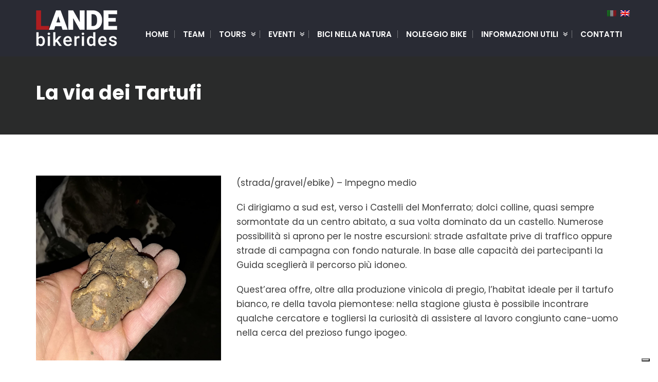

--- FILE ---
content_type: text/html; charset=UTF-8
request_url: https://ridelande.com/tours/la-via-dei-tartufi/
body_size: 48575
content:
<!DOCTYPE html>
<!--[if gte IE 9]>
<html class="no-js lt-ie9 animated-content no-animation no-animation-effects" lang="en-US">     
<![endif]-->
<html lang="it-IT">
<head>

<!-- Meta Tags -->
<meta http-equiv="Content-Type" content="text/html; charset=UTF-8" />

<!-- Mobile Specifics -->
<meta name="viewport" content="width=device-width, initial-scale=1.0, user-scalable=no">
<meta name="HandheldFriendly" content="true"/>
<meta name="MobileOptimized" content="320"/>   
<link rel="shortcut icon" href="https://ridelande.com/wp-content/themes/ridelande/images/icon/favicon.ico" type="image/x-icon" />
<link rel="apple-touch-icon" href="https://ridelande.com/wp-content/themes/ridelande/images/icon/apple-touch-icon.png" />
<link rel="apple-touch-icon" sizes="57x57" href="https://ridelande.com/wp-content/themes/ridelande/images/icon/apple-touch-icon-57x57.png" />
<link rel="apple-touch-icon" sizes="72x72" href="https://ridelande.com/wp-content/themes/ridelande/images/icon/apple-touch-icon-72x72.png" />
<link rel="apple-touch-icon" sizes="76x76" href="https://ridelande.com/wp-content/themes/ridelande/images/icon/apple-touch-icon-76x76.png" />
<link rel="apple-touch-icon" sizes="114x114" href="https://ridelande.com/wp-content/themes/ridelande/images/icon/apple-touch-icon-114x114.png" />
<link rel="apple-touch-icon" sizes="120x120" href="https://ridelande.com/wp-content/themes/ridelande/images/icon/apple-touch-icon-120x120.png" />
<link rel="apple-touch-icon" sizes="144x144" href="https://ridelande.com/wp-content/themes/ridelande/images/icon/apple-touch-icon-144x144.png" />
<link rel="apple-touch-icon" sizes="152x152" href="https://ridelande.com/wp-content/themes/ridelande/images/icon/apple-touch-icon-152x152.png" />
<link rel="apple-touch-icon" sizes="180x180" href="https://ridelande.com/wp-content/themes/ridelande/images/icon/apple-touch-icon-180x180.png" />
<!-- Mobile Internet Explorer ClearType Technology -->
<!--[if IEMobile]>  <meta http-equiv="cleartype" content="on">  <![endif]-->

<!-- Title -->
<title>La via dei Tartufi - Lande Bike Rides</title>

<!-- RSS & Pingbacks -->
<link rel="alternate" type="application/rss+xml" title="Lande Bike Rides &#8211; Guide Mountain Bikes | Ride Lande RSS Feed" href="https://ridelande.com/feed/" />
<link rel="pingback" href="https://ridelande.com/xmlrpc.php" />

<meta name='robots' content='index, follow, max-image-preview:large, max-snippet:-1, max-video-preview:-1' />

	<!-- This site is optimized with the Yoast SEO plugin v26.6 - https://yoast.com/wordpress/plugins/seo/ -->
	<link rel="canonical" href="https://ridelande.com/tours/la-via-dei-tartufi/" />
	<meta property="og:locale" content="it_IT" />
	<meta property="og:type" content="article" />
	<meta property="og:title" content="La via dei Tartufi - Lande Bike Rides" />
	<meta property="og:description" content="(strada/gravel/ebike) &#8211; Impegno medio Ci dirigiamo a sud est, verso i Castelli del Monferrato; dolci colline, quasi sempre sormontate da un centro abitato, a sua volta dominato da un castello. Numerose possibilità si aprono per le nostre escursioni: strade asfaltate prive di traffico oppure strade di campagna con fondo naturale. [&hellip;]" />
	<meta property="og:url" content="https://ridelande.com/tours/la-via-dei-tartufi/" />
	<meta property="og:site_name" content="Lande Bike Rides - Guide Mountain Bikes | Ride Lande" />
	<meta property="article:modified_time" content="2021-08-11T15:35:36+00:00" />
	<meta property="og:image" content="https://ridelande.com/wp-content/uploads/2020/09/via-tartifu-thumb.jpg" />
	<meta property="og:image:width" content="650" />
	<meta property="og:image:height" content="433" />
	<meta property="og:image:type" content="image/jpeg" />
	<meta name="twitter:card" content="summary_large_image" />
	<meta name="twitter:label1" content="Tempo di lettura stimato" />
	<meta name="twitter:data1" content="1 minuto" />
	<script type="application/ld+json" class="yoast-schema-graph">{"@context":"https://schema.org","@graph":[{"@type":"WebPage","@id":"https://ridelande.com/tours/la-via-dei-tartufi/","url":"https://ridelande.com/tours/la-via-dei-tartufi/","name":"La via dei Tartufi - Lande Bike Rides","isPartOf":{"@id":"https://ridelande.com/#website"},"primaryImageOfPage":{"@id":"https://ridelande.com/tours/la-via-dei-tartufi/#primaryimage"},"image":{"@id":"https://ridelande.com/tours/la-via-dei-tartufi/#primaryimage"},"thumbnailUrl":"https://ridelande.com/wp-content/uploads/2020/09/via-tartifu-thumb.jpg","datePublished":"2020-09-05T10:50:20+00:00","dateModified":"2021-08-11T15:35:36+00:00","breadcrumb":{"@id":"https://ridelande.com/tours/la-via-dei-tartufi/#breadcrumb"},"inLanguage":"it-IT","potentialAction":[{"@type":"ReadAction","target":["https://ridelande.com/tours/la-via-dei-tartufi/"]}]},{"@type":"ImageObject","inLanguage":"it-IT","@id":"https://ridelande.com/tours/la-via-dei-tartufi/#primaryimage","url":"https://ridelande.com/wp-content/uploads/2020/09/via-tartifu-thumb.jpg","contentUrl":"https://ridelande.com/wp-content/uploads/2020/09/via-tartifu-thumb.jpg","width":650,"height":433},{"@type":"BreadcrumbList","@id":"https://ridelande.com/tours/la-via-dei-tartufi/#breadcrumb","itemListElement":[{"@type":"ListItem","position":1,"name":"Home","item":"https://ridelande.com/"},{"@type":"ListItem","position":2,"name":"Tours","item":"https://ridelande.com/tours/"},{"@type":"ListItem","position":3,"name":"La via dei Tartufi"}]},{"@type":"WebSite","@id":"https://ridelande.com/#website","url":"https://ridelande.com/","name":"Lande Bike Rides - Guide Mountain Bikes | Ride Lande","description":"Un nuovo sito targato WordPress","potentialAction":[{"@type":"SearchAction","target":{"@type":"EntryPoint","urlTemplate":"https://ridelande.com/?s={search_term_string}"},"query-input":{"@type":"PropertyValueSpecification","valueRequired":true,"valueName":"search_term_string"}}],"inLanguage":"it-IT"}]}</script>
	<!-- / Yoast SEO plugin. -->


<link rel='dns-prefetch' href='//maxcdn.bootstrapcdn.com' />
<link rel='dns-prefetch' href='//fonts.googleapis.com' />
<style id='wp-img-auto-sizes-contain-inline-css' type='text/css'>
img:is([sizes=auto i],[sizes^="auto," i]){contain-intrinsic-size:3000px 1500px}
/*# sourceURL=wp-img-auto-sizes-contain-inline-css */
</style>
<style id='wp-emoji-styles-inline-css' type='text/css'>

	img.wp-smiley, img.emoji {
		display: inline !important;
		border: none !important;
		box-shadow: none !important;
		height: 1em !important;
		width: 1em !important;
		margin: 0 0.07em !important;
		vertical-align: -0.1em !important;
		background: none !important;
		padding: 0 !important;
	}
/*# sourceURL=wp-emoji-styles-inline-css */
</style>
<link rel='stylesheet' id='wp-block-library-css' href='https://ridelande.com/wp-includes/css/dist/block-library/style.min.css' type='text/css' media='all' />
<style id='global-styles-inline-css' type='text/css'>
:root{--wp--preset--aspect-ratio--square: 1;--wp--preset--aspect-ratio--4-3: 4/3;--wp--preset--aspect-ratio--3-4: 3/4;--wp--preset--aspect-ratio--3-2: 3/2;--wp--preset--aspect-ratio--2-3: 2/3;--wp--preset--aspect-ratio--16-9: 16/9;--wp--preset--aspect-ratio--9-16: 9/16;--wp--preset--color--black: #000000;--wp--preset--color--cyan-bluish-gray: #abb8c3;--wp--preset--color--white: #ffffff;--wp--preset--color--pale-pink: #f78da7;--wp--preset--color--vivid-red: #cf2e2e;--wp--preset--color--luminous-vivid-orange: #ff6900;--wp--preset--color--luminous-vivid-amber: #fcb900;--wp--preset--color--light-green-cyan: #7bdcb5;--wp--preset--color--vivid-green-cyan: #00d084;--wp--preset--color--pale-cyan-blue: #8ed1fc;--wp--preset--color--vivid-cyan-blue: #0693e3;--wp--preset--color--vivid-purple: #9b51e0;--wp--preset--gradient--vivid-cyan-blue-to-vivid-purple: linear-gradient(135deg,rgb(6,147,227) 0%,rgb(155,81,224) 100%);--wp--preset--gradient--light-green-cyan-to-vivid-green-cyan: linear-gradient(135deg,rgb(122,220,180) 0%,rgb(0,208,130) 100%);--wp--preset--gradient--luminous-vivid-amber-to-luminous-vivid-orange: linear-gradient(135deg,rgb(252,185,0) 0%,rgb(255,105,0) 100%);--wp--preset--gradient--luminous-vivid-orange-to-vivid-red: linear-gradient(135deg,rgb(255,105,0) 0%,rgb(207,46,46) 100%);--wp--preset--gradient--very-light-gray-to-cyan-bluish-gray: linear-gradient(135deg,rgb(238,238,238) 0%,rgb(169,184,195) 100%);--wp--preset--gradient--cool-to-warm-spectrum: linear-gradient(135deg,rgb(74,234,220) 0%,rgb(151,120,209) 20%,rgb(207,42,186) 40%,rgb(238,44,130) 60%,rgb(251,105,98) 80%,rgb(254,248,76) 100%);--wp--preset--gradient--blush-light-purple: linear-gradient(135deg,rgb(255,206,236) 0%,rgb(152,150,240) 100%);--wp--preset--gradient--blush-bordeaux: linear-gradient(135deg,rgb(254,205,165) 0%,rgb(254,45,45) 50%,rgb(107,0,62) 100%);--wp--preset--gradient--luminous-dusk: linear-gradient(135deg,rgb(255,203,112) 0%,rgb(199,81,192) 50%,rgb(65,88,208) 100%);--wp--preset--gradient--pale-ocean: linear-gradient(135deg,rgb(255,245,203) 0%,rgb(182,227,212) 50%,rgb(51,167,181) 100%);--wp--preset--gradient--electric-grass: linear-gradient(135deg,rgb(202,248,128) 0%,rgb(113,206,126) 100%);--wp--preset--gradient--midnight: linear-gradient(135deg,rgb(2,3,129) 0%,rgb(40,116,252) 100%);--wp--preset--font-size--small: 13px;--wp--preset--font-size--medium: 20px;--wp--preset--font-size--large: 36px;--wp--preset--font-size--x-large: 42px;--wp--preset--spacing--20: 0.44rem;--wp--preset--spacing--30: 0.67rem;--wp--preset--spacing--40: 1rem;--wp--preset--spacing--50: 1.5rem;--wp--preset--spacing--60: 2.25rem;--wp--preset--spacing--70: 3.38rem;--wp--preset--spacing--80: 5.06rem;--wp--preset--shadow--natural: 6px 6px 9px rgba(0, 0, 0, 0.2);--wp--preset--shadow--deep: 12px 12px 50px rgba(0, 0, 0, 0.4);--wp--preset--shadow--sharp: 6px 6px 0px rgba(0, 0, 0, 0.2);--wp--preset--shadow--outlined: 6px 6px 0px -3px rgb(255, 255, 255), 6px 6px rgb(0, 0, 0);--wp--preset--shadow--crisp: 6px 6px 0px rgb(0, 0, 0);}:where(.is-layout-flex){gap: 0.5em;}:where(.is-layout-grid){gap: 0.5em;}body .is-layout-flex{display: flex;}.is-layout-flex{flex-wrap: wrap;align-items: center;}.is-layout-flex > :is(*, div){margin: 0;}body .is-layout-grid{display: grid;}.is-layout-grid > :is(*, div){margin: 0;}:where(.wp-block-columns.is-layout-flex){gap: 2em;}:where(.wp-block-columns.is-layout-grid){gap: 2em;}:where(.wp-block-post-template.is-layout-flex){gap: 1.25em;}:where(.wp-block-post-template.is-layout-grid){gap: 1.25em;}.has-black-color{color: var(--wp--preset--color--black) !important;}.has-cyan-bluish-gray-color{color: var(--wp--preset--color--cyan-bluish-gray) !important;}.has-white-color{color: var(--wp--preset--color--white) !important;}.has-pale-pink-color{color: var(--wp--preset--color--pale-pink) !important;}.has-vivid-red-color{color: var(--wp--preset--color--vivid-red) !important;}.has-luminous-vivid-orange-color{color: var(--wp--preset--color--luminous-vivid-orange) !important;}.has-luminous-vivid-amber-color{color: var(--wp--preset--color--luminous-vivid-amber) !important;}.has-light-green-cyan-color{color: var(--wp--preset--color--light-green-cyan) !important;}.has-vivid-green-cyan-color{color: var(--wp--preset--color--vivid-green-cyan) !important;}.has-pale-cyan-blue-color{color: var(--wp--preset--color--pale-cyan-blue) !important;}.has-vivid-cyan-blue-color{color: var(--wp--preset--color--vivid-cyan-blue) !important;}.has-vivid-purple-color{color: var(--wp--preset--color--vivid-purple) !important;}.has-black-background-color{background-color: var(--wp--preset--color--black) !important;}.has-cyan-bluish-gray-background-color{background-color: var(--wp--preset--color--cyan-bluish-gray) !important;}.has-white-background-color{background-color: var(--wp--preset--color--white) !important;}.has-pale-pink-background-color{background-color: var(--wp--preset--color--pale-pink) !important;}.has-vivid-red-background-color{background-color: var(--wp--preset--color--vivid-red) !important;}.has-luminous-vivid-orange-background-color{background-color: var(--wp--preset--color--luminous-vivid-orange) !important;}.has-luminous-vivid-amber-background-color{background-color: var(--wp--preset--color--luminous-vivid-amber) !important;}.has-light-green-cyan-background-color{background-color: var(--wp--preset--color--light-green-cyan) !important;}.has-vivid-green-cyan-background-color{background-color: var(--wp--preset--color--vivid-green-cyan) !important;}.has-pale-cyan-blue-background-color{background-color: var(--wp--preset--color--pale-cyan-blue) !important;}.has-vivid-cyan-blue-background-color{background-color: var(--wp--preset--color--vivid-cyan-blue) !important;}.has-vivid-purple-background-color{background-color: var(--wp--preset--color--vivid-purple) !important;}.has-black-border-color{border-color: var(--wp--preset--color--black) !important;}.has-cyan-bluish-gray-border-color{border-color: var(--wp--preset--color--cyan-bluish-gray) !important;}.has-white-border-color{border-color: var(--wp--preset--color--white) !important;}.has-pale-pink-border-color{border-color: var(--wp--preset--color--pale-pink) !important;}.has-vivid-red-border-color{border-color: var(--wp--preset--color--vivid-red) !important;}.has-luminous-vivid-orange-border-color{border-color: var(--wp--preset--color--luminous-vivid-orange) !important;}.has-luminous-vivid-amber-border-color{border-color: var(--wp--preset--color--luminous-vivid-amber) !important;}.has-light-green-cyan-border-color{border-color: var(--wp--preset--color--light-green-cyan) !important;}.has-vivid-green-cyan-border-color{border-color: var(--wp--preset--color--vivid-green-cyan) !important;}.has-pale-cyan-blue-border-color{border-color: var(--wp--preset--color--pale-cyan-blue) !important;}.has-vivid-cyan-blue-border-color{border-color: var(--wp--preset--color--vivid-cyan-blue) !important;}.has-vivid-purple-border-color{border-color: var(--wp--preset--color--vivid-purple) !important;}.has-vivid-cyan-blue-to-vivid-purple-gradient-background{background: var(--wp--preset--gradient--vivid-cyan-blue-to-vivid-purple) !important;}.has-light-green-cyan-to-vivid-green-cyan-gradient-background{background: var(--wp--preset--gradient--light-green-cyan-to-vivid-green-cyan) !important;}.has-luminous-vivid-amber-to-luminous-vivid-orange-gradient-background{background: var(--wp--preset--gradient--luminous-vivid-amber-to-luminous-vivid-orange) !important;}.has-luminous-vivid-orange-to-vivid-red-gradient-background{background: var(--wp--preset--gradient--luminous-vivid-orange-to-vivid-red) !important;}.has-very-light-gray-to-cyan-bluish-gray-gradient-background{background: var(--wp--preset--gradient--very-light-gray-to-cyan-bluish-gray) !important;}.has-cool-to-warm-spectrum-gradient-background{background: var(--wp--preset--gradient--cool-to-warm-spectrum) !important;}.has-blush-light-purple-gradient-background{background: var(--wp--preset--gradient--blush-light-purple) !important;}.has-blush-bordeaux-gradient-background{background: var(--wp--preset--gradient--blush-bordeaux) !important;}.has-luminous-dusk-gradient-background{background: var(--wp--preset--gradient--luminous-dusk) !important;}.has-pale-ocean-gradient-background{background: var(--wp--preset--gradient--pale-ocean) !important;}.has-electric-grass-gradient-background{background: var(--wp--preset--gradient--electric-grass) !important;}.has-midnight-gradient-background{background: var(--wp--preset--gradient--midnight) !important;}.has-small-font-size{font-size: var(--wp--preset--font-size--small) !important;}.has-medium-font-size{font-size: var(--wp--preset--font-size--medium) !important;}.has-large-font-size{font-size: var(--wp--preset--font-size--large) !important;}.has-x-large-font-size{font-size: var(--wp--preset--font-size--x-large) !important;}
/*# sourceURL=global-styles-inline-css */
</style>

<style id='classic-theme-styles-inline-css' type='text/css'>
/*! This file is auto-generated */
.wp-block-button__link{color:#fff;background-color:#32373c;border-radius:9999px;box-shadow:none;text-decoration:none;padding:calc(.667em + 2px) calc(1.333em + 2px);font-size:1.125em}.wp-block-file__button{background:#32373c;color:#fff;text-decoration:none}
/*# sourceURL=/wp-includes/css/classic-themes.min.css */
</style>
<link rel='stylesheet' id='contact-form-7-css' href='https://ridelande.com/wp-content/plugins/contact-form-7/includes/css/styles.css' type='text/css' media='all' />
<link rel='stylesheet' id='google_font-css' href='//fonts.googleapis.com/css?family=Poppins%3A400%2C500%2C600%2C700&#038;ver=3.0' type='text/css' media='all' />
<link rel='stylesheet' id='bootstrap-css' href='//maxcdn.bootstrapcdn.com/bootstrap/3.3.5/css/bootstrap.min.css' type='text/css' media='all' />
<link rel='stylesheet' id='style-css' href='https://ridelande.com/wp-content/themes/ridelande/css/style.css' type='text/css' media='all' />
<link rel='stylesheet' id='typhography-css' href='https://ridelande.com/wp-content/themes/ridelande/css/typhography.css' type='text/css' media='all' />
<link rel='stylesheet' id='responsive-css' href='https://ridelande.com/wp-content/themes/ridelande/css/responsive.css' type='text/css' media='all' />
<script type="text/javascript" src="https://ridelande.com/wp-includes/js/jquery/jquery.min.js" id="jquery-core-js"></script>
<script type="text/javascript" src="https://ridelande.com/wp-includes/js/jquery/jquery-migrate.min.js" id="jquery-migrate-js"></script>
<link rel="EditURI" type="application/rsd+xml" title="RSD" href="https://ridelande.com/xmlrpc.php?rsd" />
<link rel='shortlink' href='https://ridelande.com/?p=198' />
<meta name="generator" content="WPML ver:4.8.6 stt:1,27;" />

<script type="text/javascript">
var _iub = _iub || [];
_iub.csConfiguration = {"askConsentAtCookiePolicyUpdate":true,"countryDetection":true,"enableLgpd":true,"enableUspr":true,"lang":"it","lgpdAppliesGlobally":false,"perPurposeConsent":true,"siteId":1969613,"whitelabel":false,"cookiePolicyId":35407864, "banner":{ "acceptButtonDisplay":true,"closeButtonRejects":true,"customizeButtonDisplay":true,"explicitWithdrawal":true,"listPurposes":true,"position":"float-bottom-center","rejectButtonDisplay":true,"showPurposesToggles":true }};
</script>
<script type="text/javascript" src="//cdn.iubenda.com/cs/gpp/stub.js"></script>
<script type="text/javascript" src="//cdn.iubenda.com/cs/iubenda_cs.js" charset="UTF-8" async></script>


<!-- Google tag (gtag.js) -->
<script async src="https://www.googletagmanager.com/gtag/js?id=G-8L8SD0XCLX"></script>
<script>
  window.dataLayer = window.dataLayer || [];
  function gtag(){dataLayer.push(arguments);}
  gtag('js', new Date());

  gtag('config', 'G-8L8SD0XCLX');
</script>
</head>
<body class="wp-singular page-template page-template-template-tour page-template-template-tour-php page page-id-198 page-child parent-pageid-18 wp-theme-ridelande">
<!-- Google Tag Manager (noscript) -->
<noscript><iframe src="https://www.googletagmanager.com/ns.html?id=GTM-N4R9HGJ"
height="0" width="0" style="display:none;visibility:hidden"></iframe></noscript>
<!-- End Google Tag Manager (noscript) -->
   <div id="menu-mobile" class="responsive-menu"><ul><li id="menu-item-47" class="menu-item menu-item-type-post_type menu-item-object-page menu-item-home menu-item-47"><a href="https://ridelande.com/">Home</a></li>
<li id="menu-item-52" class="menu-item menu-item-type-post_type menu-item-object-page menu-item-52"><a href="https://ridelande.com/team/">Team</a></li>
<li id="menu-item-48" class="sub-menu menu-item menu-item-type-post_type menu-item-object-page current-page-ancestor current-menu-ancestor current-page-parent current_page_ancestor menu-item-has-children menu-item-48"><a href="https://ridelande.com/tours/">Tours <i class="icon-angle-double-down"></i></a>
<ul class="sub-menu">
	<li id="menu-item-219" class="super-sub-menu menu-item menu-item-type-custom menu-item-object-custom current-menu-ancestor current-menu-parent menu-item-has-children menu-item-219"><a href="#">Scoperta del Territorio <i class="icon-angle-double-right"></i></a>
	<ul class="sub-menu">
		<li id="menu-item-49" class="menu-item menu-item-type-post_type menu-item-object-page menu-item-49"><a href="https://ridelande.com/tours/la-via-della-robiola/">La via della Robiola</a></li>
		<li id="menu-item-196" class="menu-item menu-item-type-post_type menu-item-object-page menu-item-196"><a href="https://ridelande.com/tours/la-via-dei-vini-pregiati/">La via dei vini pregiati</a></li>
		<li id="menu-item-221" class="menu-item menu-item-type-post_type menu-item-object-page current-menu-item page_item page-item-198 current_page_item menu-item-221"><a href="https://ridelande.com/tours/la-via-dei-tartufi/" aria-current="page">La via dei Tartufi</a></li>
		<li id="menu-item-616" class="menu-item menu-item-type-post_type menu-item-object-page menu-item-616"><a href="https://ridelande.com/tours/la-via-delle-panchine-giganti/">La via delle Panchine Giganti</a></li>
	</ul>
</li>
	<li id="menu-item-220" class="super-sub-menu menu-item menu-item-type-custom menu-item-object-custom menu-item-has-children menu-item-220"><a href="#">Traversate / Anelli <i class="icon-angle-double-right"></i></a>
	<ul class="sub-menu">
		<li id="menu-item-222" class="menu-item menu-item-type-post_type menu-item-object-page menu-item-222"><a href="https://ridelande.com/tours/acqui-finale/">Acqui-Finale</a></li>
		<li id="menu-item-223" class="menu-item menu-item-type-post_type menu-item-object-page menu-item-223"><a href="https://ridelande.com/tours/giro-degli-appennini/">Giro dell’Appennino</a></li>
		<li id="menu-item-224" class="menu-item menu-item-type-post_type menu-item-object-page menu-item-224"><a href="https://ridelande.com/tours/sentiero-dei-tre-fiumi/">Sentiero dei tre Fiumi</a></li>
	</ul>
</li>
	<li id="menu-item-225" class="super-sub-menu menu-item menu-item-type-custom menu-item-object-custom menu-item-has-children menu-item-225"><a href="#">Sport <i class="icon-angle-double-right"></i></a>
	<ul class="sub-menu">
		<li id="menu-item-226" class="menu-item menu-item-type-post_type menu-item-object-page menu-item-226"><a href="https://ridelande.com/tours/mountain-bike-intro/">Mountain bike intro</a></li>
		<li id="menu-item-241" class="menu-item menu-item-type-post_type menu-item-object-page menu-item-241"><a href="https://ridelande.com/tours/strada/">Strada</a></li>
		<li id="menu-item-228" class="menu-item menu-item-type-post_type menu-item-object-page menu-item-228"><a href="https://ridelande.com/tours/enduro/">Enduro</a></li>
	</ul>
</li>
	<li id="menu-item-229" class="super-sub-menu menu-item menu-item-type-custom menu-item-object-custom menu-item-has-children menu-item-229"><a href="#">Grandi Viaggi <i class="icon-angle-double-right"></i></a>
	<ul class="sub-menu">
		<li id="menu-item-230" class="menu-item menu-item-type-post_type menu-item-object-page menu-item-230"><a href="https://ridelande.com/tours/via-francigena/">Via Francigena</a></li>
		<li id="menu-item-232" class="menu-item menu-item-type-post_type menu-item-object-page menu-item-232"><a href="https://ridelande.com/tours/tirreno-adriatico/">Tirreno-Adriatico</a></li>
		<li id="menu-item-231" class="menu-item menu-item-type-post_type menu-item-object-page menu-item-231"><a href="https://ridelande.com/tours/piemonte-unesco/">Piemonte Unesco</a></li>
	</ul>
</li>
</ul>
</li>
<li id="menu-item-497" class="super-sub-menu menu-item menu-item-type-post_type menu-item-object-page menu-item-has-children menu-item-497"><a href="https://ridelande.com/eventi/">Eventi <i class="icon-angle-double-down"></i></a>
<ul class="sub-menu">
	<li id="menu-item-592" class="menu-item menu-item-type-post_type menu-item-object-page menu-item-592"><a href="https://ridelande.com/eventi/epic-ride-3-fiumi/">Epic Ride 3 Fiumi</a></li>
</ul>
</li>
<li id="menu-item-503" class="menu-item menu-item-type-post_type menu-item-object-page menu-item-503"><a href="https://ridelande.com/bici-nella-natura/">Bici nella natura</a></li>
<li id="menu-item-53" class="menu-item menu-item-type-post_type menu-item-object-page menu-item-53"><a href="https://ridelande.com/noleggio-bike/">Noleggio Bike</a></li>
<li id="menu-item-55" class="sub-menu menu-item menu-item-type-post_type menu-item-object-page menu-item-has-children menu-item-55"><a href="https://ridelande.com/informazioni-utili/">Informazioni Utili  <i class="icon-angle-double-down"></i></a>
<ul class="sub-menu">
	<li id="menu-item-531" class="menu-item menu-item-type-post_type menu-item-object-page menu-item-531"><a href="https://ridelande.com/corsi/">Corsi</a></li>
	<li id="menu-item-54" class="menu-item menu-item-type-post_type menu-item-object-page menu-item-54"><a href="https://ridelande.com/prenota-guida/">Prenota una Guida</a></li>
</ul>
</li>
<li id="menu-item-51" class="menu-item menu-item-type-post_type menu-item-object-page menu-item-51"><a href="https://ridelande.com/contatti/">Contatti</a></li>
</ul></div><div class="wrapper">
<header id="header-mobile" class="hidden-lg hidden-md">
   <div class="container">
      <div class="row">
         <div class="col-xs-4">
            <div class="menu-button">
               <span></span>
               <span></span>
               <span></span>
               <span></span>
               <span></span>
               <span></span>
            </div>
         </div>
         <div class="col-xs-4">
            <div id="top-lang-mobile">
               <img src="https://ridelande.com/wp-content/plugins/sitepress-multilingual-cms/res/flags/it.png" height="12" alt="it" width="18" /><a href="https://ridelande.com/en/tours/la-via-dei-tartufi/"><img src="https://ridelande.com/wp-content/plugins/sitepress-multilingual-cms/res/flags/en.png" height="12" alt="en" width="18" /></a>            </div>
         </div>
         <div class="col-xs-4">
            <div id="logo-mobile">
               <a title="Lande Bike Rides" href="https://ridelande.com/">
               <img src="https://ridelande.com/wp-content/themes/ridelande/images/logo-standard-mobile.png?v=4" alt="Ride Lande Logo Mobile" class="standard-img">
               <img src="https://ridelande.com/wp-content/themes/ridelande/images/logo-retina-mobile.png?v=4" alt="Ride Lande Logo Mobile Retina" class="retina-img">
               </a>
            </div>
         </div>
      </div>
   </div>
</header>
<header id="header-desktop" class="hidden-sm hidden-xs">
   <div class="container">
      <div class="row">
            <div id="top-lang-desktop">
               <img src="https://ridelande.com/wp-content/plugins/sitepress-multilingual-cms/res/flags/it.png" height="12" alt="it" width="18" /><a href="https://ridelande.com/en/tours/la-via-dei-tartufi/"><img src="https://ridelande.com/wp-content/plugins/sitepress-multilingual-cms/res/flags/en.png" height="12" alt="en" width="18" /></a>            </div>
         <div class="col-md-12 col-lg-2">
            <div id="logo">
               <a title="Lande Bike Rides" href="https://ridelande.com/">
               <img src="https://ridelande.com/wp-content/themes/ridelande/images/logo-standard.png?v=7" alt="Ride Lande Logo Desktop" class="standard-img">
               <img src="https://ridelande.com/wp-content/themes/ridelande/images/logo-retina.png?v=7" alt="Ride Lande Logo Desktop Retina" class="retina-img">
               </a>
            </div>
         </div>
         <div class="col-md-12 col-lg-10">
				<div id="menu-desktop" class="navigation-desktop clearfix"><ul><li class="menu-item menu-item-type-post_type menu-item-object-page menu-item-home menu-item-47"><a href="https://ridelande.com/">Home</a></li>
<li class="menu-item menu-item-type-post_type menu-item-object-page menu-item-52"><a href="https://ridelande.com/team/">Team</a></li>
<li class="sub-menu menu-item menu-item-type-post_type menu-item-object-page current-page-ancestor current-menu-ancestor current-page-parent current_page_ancestor menu-item-has-children menu-item-48"><a href="https://ridelande.com/tours/">Tours <i class="icon-angle-double-down"></i></a>
<ul class="sub-menu">
	<li class="super-sub-menu menu-item menu-item-type-custom menu-item-object-custom current-menu-ancestor current-menu-parent menu-item-has-children menu-item-219"><a href="#">Scoperta del Territorio <i class="icon-angle-double-right"></i></a>
	<ul class="sub-menu">
		<li class="menu-item menu-item-type-post_type menu-item-object-page menu-item-49"><a href="https://ridelande.com/tours/la-via-della-robiola/">La via della Robiola</a></li>
		<li class="menu-item menu-item-type-post_type menu-item-object-page menu-item-196"><a href="https://ridelande.com/tours/la-via-dei-vini-pregiati/">La via dei vini pregiati</a></li>
		<li class="menu-item menu-item-type-post_type menu-item-object-page current-menu-item page_item page-item-198 current_page_item menu-item-221"><a href="https://ridelande.com/tours/la-via-dei-tartufi/" aria-current="page">La via dei Tartufi</a></li>
		<li class="menu-item menu-item-type-post_type menu-item-object-page menu-item-616"><a href="https://ridelande.com/tours/la-via-delle-panchine-giganti/">La via delle Panchine Giganti</a></li>
	</ul>
</li>
	<li class="super-sub-menu menu-item menu-item-type-custom menu-item-object-custom menu-item-has-children menu-item-220"><a href="#">Traversate / Anelli <i class="icon-angle-double-right"></i></a>
	<ul class="sub-menu">
		<li class="menu-item menu-item-type-post_type menu-item-object-page menu-item-222"><a href="https://ridelande.com/tours/acqui-finale/">Acqui-Finale</a></li>
		<li class="menu-item menu-item-type-post_type menu-item-object-page menu-item-223"><a href="https://ridelande.com/tours/giro-degli-appennini/">Giro dell’Appennino</a></li>
		<li class="menu-item menu-item-type-post_type menu-item-object-page menu-item-224"><a href="https://ridelande.com/tours/sentiero-dei-tre-fiumi/">Sentiero dei tre Fiumi</a></li>
	</ul>
</li>
	<li class="super-sub-menu menu-item menu-item-type-custom menu-item-object-custom menu-item-has-children menu-item-225"><a href="#">Sport <i class="icon-angle-double-right"></i></a>
	<ul class="sub-menu">
		<li class="menu-item menu-item-type-post_type menu-item-object-page menu-item-226"><a href="https://ridelande.com/tours/mountain-bike-intro/">Mountain bike intro</a></li>
		<li class="menu-item menu-item-type-post_type menu-item-object-page menu-item-241"><a href="https://ridelande.com/tours/strada/">Strada</a></li>
		<li class="menu-item menu-item-type-post_type menu-item-object-page menu-item-228"><a href="https://ridelande.com/tours/enduro/">Enduro</a></li>
	</ul>
</li>
	<li class="super-sub-menu menu-item menu-item-type-custom menu-item-object-custom menu-item-has-children menu-item-229"><a href="#">Grandi Viaggi <i class="icon-angle-double-right"></i></a>
	<ul class="sub-menu">
		<li class="menu-item menu-item-type-post_type menu-item-object-page menu-item-230"><a href="https://ridelande.com/tours/via-francigena/">Via Francigena</a></li>
		<li class="menu-item menu-item-type-post_type menu-item-object-page menu-item-232"><a href="https://ridelande.com/tours/tirreno-adriatico/">Tirreno-Adriatico</a></li>
		<li class="menu-item menu-item-type-post_type menu-item-object-page menu-item-231"><a href="https://ridelande.com/tours/piemonte-unesco/">Piemonte Unesco</a></li>
	</ul>
</li>
</ul>
</li>
<li class="super-sub-menu menu-item menu-item-type-post_type menu-item-object-page menu-item-has-children menu-item-497"><a href="https://ridelande.com/eventi/">Eventi <i class="icon-angle-double-down"></i></a>
<ul class="sub-menu">
	<li class="menu-item menu-item-type-post_type menu-item-object-page menu-item-592"><a href="https://ridelande.com/eventi/epic-ride-3-fiumi/">Epic Ride 3 Fiumi</a></li>
</ul>
</li>
<li class="menu-item menu-item-type-post_type menu-item-object-page menu-item-503"><a href="https://ridelande.com/bici-nella-natura/">Bici nella natura</a></li>
<li class="menu-item menu-item-type-post_type menu-item-object-page menu-item-53"><a href="https://ridelande.com/noleggio-bike/">Noleggio Bike</a></li>
<li class="sub-menu menu-item menu-item-type-post_type menu-item-object-page menu-item-has-children menu-item-55"><a href="https://ridelande.com/informazioni-utili/">Informazioni Utili  <i class="icon-angle-double-down"></i></a>
<ul class="sub-menu">
	<li class="menu-item menu-item-type-post_type menu-item-object-page menu-item-531"><a href="https://ridelande.com/corsi/">Corsi</a></li>
	<li class="menu-item menu-item-type-post_type menu-item-object-page menu-item-54"><a href="https://ridelande.com/prenota-guida/">Prenota una Guida</a></li>
</ul>
</li>
<li class="menu-item menu-item-type-post_type menu-item-object-page menu-item-51"><a href="https://ridelande.com/contatti/">Contatti</a></li>
</ul></div>         </div>
         <div class="col-md-1">
            <div class="social-icon">
               <ul class="clearfix">
                <!--   <li>
                     <a rel="nofollow" target="_blank" href="#" class="social-facebook"><i class="icon-facebook"></i></a>
                  </li>
               <li>
                     <a rel="nofollow" target="_blank" href="#" class="social-twitter"><i class="icon-twitter"></i></a>
                  </li>
                  <li>
                     <a rel="nofollow" target="_blank" href="#" class="social-google-plus"><i class="icon-google-plus"></i></a>
                  </li>
                  <li>
                     <a rel="nofollow" target="_blank" href="#" class="social-linkedin"><i class="icon-linkedin"></i></a>
                  </li> -->
               </ul>
            </div>
         </div>
      </div>
   </div>
</header><div id="hero-page" class="super-black-bg section-160-60 section-sm-60 section-xs-40">
   <div id="hero-home-inner">
      <div class="table-content">
         <div class="vertical-content align-left">
            <div class="container">
               <div class="row">
                  <div class="col-md-12">
                     <div id="hero-text">
                                                                        <h1 class="big no-margin">La via dei Tartufi </h1>
                                                                                             </div>
                  </div>
               </div>
            </div>
         </div>
      </div>
   </div>
   <span class="overlay-content"></span>
</div>
<div id="page-standard" class="section-80 section-xs-60">
   <div class="container">
      <div class="row">
                  <div class="col-md-4 col-sm-5 margin-xs-20">
            <img src="https://ridelande.com/wp-content/uploads/2021/08/via-tartufi.jpg" alt="La via dei Tartufi - Photo">
         </div>
         <div class="col-md-8 col-sm-7">
	        <p>(strada/gravel/ebike) &#8211; Impegno medio</p>
<p>Ci dirigiamo a sud est, verso i Castelli del Monferrato; dolci colline, quasi sempre sormontate da un centro abitato, a sua volta dominato da un castello. Numerose possibilità si aprono per le nostre escursioni: strade asfaltate prive di traffico oppure strade di campagna con fondo naturale. In base alle capacità dei partecipanti la Guida sceglierà il percorso più idoneo.</p>
<p>Quest&#8217;area offre, oltre alla produzione vinicola di pregio, l&#8217;habitat ideale per il tartufo bianco, re della tavola piemontese: nella stagione giusta è possibile incontrare qualche cercatore e togliersi la curiosità di assistere al lavoro congiunto cane-uomo nella cerca del prezioso fungo ipogeo.</p>
         </div>
            </div>
   </div>
</div>

<div id="cta-product" class="section-80 red-bg">
   <div class="container">
      <div class="row">
         <div class="col-md-12">
            <div class="max-750 align-center">
               <div class="h3 align-center">Richiedi Maggiori Informazioni</div>
               <a title="Lande Bike Rides" href="https://ridelande.com/contatti/" class="btn btn-lg style white">Contattaci Ora</a>
            </div>
         </div>
      </div>
   </div>
</div>
<footer>
   <div id="first-footer"  class="section-80 section-xs-60">
      <div class="container">
         <div class="row">
            <div class="col-md-6 col-sm-12 align-sm-center">
               <div class="sidebar-footer margin-sm-40">
                  <div id="logo-footer" class="margin-20">
                  <img src="https://ridelande.com/wp-content/themes/ridelande/images/logo-standard.png?v=4" alt="Studio Legale Saltalamacchia Logo Desktop" class="standard-img">
                  <img src="https://ridelande.com/wp-content/themes/ridelande/images/logo-retina.png?v=4" alt="Studio Legale Saltalamacchia Logo Desktop Retina" class="retina-img">
                  </div>
                  <div id="text-4" class="widget-footer widget_text">			<div class="textwidget"><div id="footer-about">
LANDE bikerides è una Associazione di Guide di Mountain Bike con sede ad Acqui Terme, Monferrato, Piemonte e realizzazione di eventi, percorsi ed itinerari per mountain bikes.
</div>
</div>
		</div>               </div>
            </div>
            <div class="col-md-3 col-sm-6 align-sm-center">
               <div class="sidebar-footer margin-sm-40">
                  <div id="text-2" class="widget-footer widget_text">			<div class="textwidget"><p><strong>Email:</strong><br />
<span class="email-spam">landebikerides [at] gmail.com</span></p>
<p><strong>Telefono:</strong><br />
<a href="tel:+393714400600">+39 371 4400600</a></p>
<p><strong>Telefono:</strong><br />
<a href="tel:+393284551230">+39 328 4551230</a></p>
<p><strong>Indirizzo:</strong><br />
Via Cesare Battisti n. 18<br />
Acqui Terme (AL) &#8211; 15011<br />
Italia</p>
</div>
		</div>               </div>
            </div>
            <div class="col-md-3 col-sm-6 align-sm-center">
               <div class="sidebar-footer">
                  <div id="nav_menu-2" class="widget-footer widget_nav_menu"><div class="menu-footer-menu-1-container"><ul id="menu-footer-menu-1" class="menu"><li id="menu-item-81" class="menu-item menu-item-type-post_type menu-item-object-page menu-item-home menu-item-81"><a href="https://ridelande.com/">Home</a></li>
<li id="menu-item-82" class="menu-item menu-item-type-post_type menu-item-object-page menu-item-82"><a href="https://ridelande.com/team/">Team</a></li>
<li id="menu-item-83" class="menu-item menu-item-type-post_type menu-item-object-page current-page-ancestor menu-item-83"><a href="https://ridelande.com/tours/">Tours</a></li>
<li id="menu-item-510" class="menu-item menu-item-type-post_type menu-item-object-page menu-item-510"><a href="https://ridelande.com/eventi/">Eventi</a></li>
<li id="menu-item-85" class="menu-item menu-item-type-post_type menu-item-object-page menu-item-85"><a href="https://ridelande.com/noleggio-bike/">Affitto e Noleggio Bike</a></li>
</ul></div></div>               </div>
               <div class="sidebar-footer">
                  <div id="nav_menu-3" class="widget-footer widget_nav_menu"><div class="menu-footer-menu-2-container"><ul id="menu-footer-menu-2" class="menu"><li id="menu-item-511" class="menu-item menu-item-type-post_type menu-item-object-page menu-item-511"><a href="https://ridelande.com/bici-nella-natura/">Bici nella natura</a></li>
<li id="menu-item-532" class="menu-item menu-item-type-post_type menu-item-object-page menu-item-532"><a href="https://ridelande.com/corsi/">Corsi</a></li>
<li id="menu-item-93" class="menu-item menu-item-type-post_type menu-item-object-page menu-item-93"><a href="https://ridelande.com/prenota-guida/">Prenota una Guida</a></li>
<li id="menu-item-94" class="menu-item menu-item-type-post_type menu-item-object-page menu-item-94"><a href="https://ridelande.com/informazioni-utili/">Informazioni Utili</a></li>
<li id="menu-item-92" class="menu-item menu-item-type-post_type menu-item-object-page menu-item-92"><a href="https://ridelande.com/contatti/">Contatti</a></li>
</ul></div></div>               </div>
            </div>
         </div>
      </div>
   </div>
   <div id="ultimate-footer" class="section-20 align-sm-center">
      <div class="container">
         <div class="row">
                        <div class="col-md-10">
               <span id="copy">&copy; Copyright 2026 RideLande.com - Lande Bike Rides - P.IVA/CF: 02646620068<br class="hidden-lg hidden-md hidden-sm"> <span class="hidden-xs">-</span> <a rel="nofollow" target="_blank" href="https://www.iubenda.com/privacy-policy/35407864">Privacy &amp; Policy</a> <br class="hidden-lg hidden-md hidden-sm"> <span class="hidden-xs">-</span>Hosting: <a target="_blank" rel="nofollow" title="Provider Hosting Stak" href="https://www.hostingstak.com">HostingStak</a> - Credits: <a target="_blank" rel="nofollow" title="Realizzazione Siti Web Alessandria" href="https://www.kva.io">KVA</a><br><a href='#' class='iubenda-cs-preferences-link'>Aggiorna le tue preferenze privacy</a></span>
            </div>
                                    <div class="col-md-2">
               <div class="social-icon">
                  <ul class="clearfix">
                     <li>
                        <a rel="nofollow" target="_blank" href="https://www.facebook.com/landebikeridesfb" class="social-facebook"><i class="icon-facebook"></i></a>
                     </li>
                     <li>
                        <a rel="nofollow" target="_blank" href="https://www.instagram.com/landebikerides/" class="social-instagram"><i class="icon-instagram"></i></a>
                     </li>
                  </ul>
               </div>
            </div>
         </div>
      </div>
   </div>
</footer>
<div class="menu-overlay"></div>
</div>

<script type="speculationrules">
{"prefetch":[{"source":"document","where":{"and":[{"href_matches":"/*"},{"not":{"href_matches":["/wp-*.php","/wp-admin/*","/wp-content/uploads/*","/wp-content/*","/wp-content/plugins/*","/wp-content/themes/ridelande/*","/*\\?(.+)"]}},{"not":{"selector_matches":"a[rel~=\"nofollow\"]"}},{"not":{"selector_matches":".no-prefetch, .no-prefetch a"}}]},"eagerness":"conservative"}]}
</script>
<script type="text/javascript" src="https://ridelande.com/wp-includes/js/dist/hooks.min.js" id="wp-hooks-js"></script>
<script type="text/javascript" src="https://ridelande.com/wp-includes/js/dist/i18n.min.js" id="wp-i18n-js"></script>
<script type="text/javascript" id="wp-i18n-js-after">
/* <![CDATA[ */
wp.i18n.setLocaleData( { 'text direction\u0004ltr': [ 'ltr' ] } );
//# sourceURL=wp-i18n-js-after
/* ]]> */
</script>
<script type="text/javascript" src="https://ridelande.com/wp-content/plugins/contact-form-7/includes/swv/js/index.js" id="swv-js"></script>
<script type="text/javascript" id="contact-form-7-js-translations">
/* <![CDATA[ */
( function( domain, translations ) {
	var localeData = translations.locale_data[ domain ] || translations.locale_data.messages;
	localeData[""].domain = domain;
	wp.i18n.setLocaleData( localeData, domain );
} )( "contact-form-7", {"translation-revision-date":"2026-01-14 20:31:08+0000","generator":"GlotPress\/4.0.3","domain":"messages","locale_data":{"messages":{"":{"domain":"messages","plural-forms":"nplurals=2; plural=n != 1;","lang":"it"},"This contact form is placed in the wrong place.":["Questo modulo di contatto \u00e8 posizionato nel posto sbagliato."],"Error:":["Errore:"]}},"comment":{"reference":"includes\/js\/index.js"}} );
//# sourceURL=contact-form-7-js-translations
/* ]]> */
</script>
<script type="text/javascript" id="contact-form-7-js-before">
/* <![CDATA[ */
var wpcf7 = {
    "api": {
        "root": "https:\/\/ridelande.com\/wp-json\/",
        "namespace": "contact-form-7\/v1"
    }
};
//# sourceURL=contact-form-7-js-before
/* ]]> */
</script>
<script type="text/javascript" src="https://ridelande.com/wp-content/plugins/contact-form-7/includes/js/index.js" id="contact-form-7-js"></script>
<script type="text/javascript" src="//maxcdn.bootstrapcdn.com/bootstrap/3.3.5/js/bootstrap.min.js" id="bootstrap-js"></script>
<script type="text/javascript" src="https://ridelande.com/wp-content/themes/ridelande/js/min/fresco.js" id="fresco-js"></script>
<script type="text/javascript" src="https://ridelande.com/wp-content/themes/ridelande/js/min/equal-height.js" id="equal_height-js"></script>
<script type="text/javascript" src="https://ridelande.com/wp-content/themes/ridelande/js/min/sticky.js" id="sticky-js"></script>
<script type="text/javascript" src="https://ridelande.com/wp-content/themes/ridelande/js/min/main.js" id="main-js"></script>
<script type="text/javascript" src="https://www.google.com/recaptcha/api.js?render=6LfWMq4aAAAAAOW226lM3nXGA0JkirhgvttXtTGF&amp;ver=3.0" id="google-recaptcha-js"></script>
<script type="text/javascript" src="https://ridelande.com/wp-includes/js/dist/vendor/wp-polyfill.min.js" id="wp-polyfill-js"></script>
<script type="text/javascript" id="wpcf7-recaptcha-js-before">
/* <![CDATA[ */
var wpcf7_recaptcha = {
    "sitekey": "6LfWMq4aAAAAAOW226lM3nXGA0JkirhgvttXtTGF",
    "actions": {
        "homepage": "homepage",
        "contactform": "contactform"
    }
};
//# sourceURL=wpcf7-recaptcha-js-before
/* ]]> */
</script>
<script type="text/javascript" src="https://ridelande.com/wp-content/plugins/contact-form-7/modules/recaptcha/index.js" id="wpcf7-recaptcha-js"></script>
<script id="wp-emoji-settings" type="application/json">
{"baseUrl":"https://s.w.org/images/core/emoji/17.0.2/72x72/","ext":".png","svgUrl":"https://s.w.org/images/core/emoji/17.0.2/svg/","svgExt":".svg","source":{"concatemoji":"https://ridelande.com/wp-includes/js/wp-emoji-release.min.js"}}
</script>
<script type="module">
/* <![CDATA[ */
/*! This file is auto-generated */
const a=JSON.parse(document.getElementById("wp-emoji-settings").textContent),o=(window._wpemojiSettings=a,"wpEmojiSettingsSupports"),s=["flag","emoji"];function i(e){try{var t={supportTests:e,timestamp:(new Date).valueOf()};sessionStorage.setItem(o,JSON.stringify(t))}catch(e){}}function c(e,t,n){e.clearRect(0,0,e.canvas.width,e.canvas.height),e.fillText(t,0,0);t=new Uint32Array(e.getImageData(0,0,e.canvas.width,e.canvas.height).data);e.clearRect(0,0,e.canvas.width,e.canvas.height),e.fillText(n,0,0);const a=new Uint32Array(e.getImageData(0,0,e.canvas.width,e.canvas.height).data);return t.every((e,t)=>e===a[t])}function p(e,t){e.clearRect(0,0,e.canvas.width,e.canvas.height),e.fillText(t,0,0);var n=e.getImageData(16,16,1,1);for(let e=0;e<n.data.length;e++)if(0!==n.data[e])return!1;return!0}function u(e,t,n,a){switch(t){case"flag":return n(e,"\ud83c\udff3\ufe0f\u200d\u26a7\ufe0f","\ud83c\udff3\ufe0f\u200b\u26a7\ufe0f")?!1:!n(e,"\ud83c\udde8\ud83c\uddf6","\ud83c\udde8\u200b\ud83c\uddf6")&&!n(e,"\ud83c\udff4\udb40\udc67\udb40\udc62\udb40\udc65\udb40\udc6e\udb40\udc67\udb40\udc7f","\ud83c\udff4\u200b\udb40\udc67\u200b\udb40\udc62\u200b\udb40\udc65\u200b\udb40\udc6e\u200b\udb40\udc67\u200b\udb40\udc7f");case"emoji":return!a(e,"\ud83e\u1fac8")}return!1}function f(e,t,n,a){let r;const o=(r="undefined"!=typeof WorkerGlobalScope&&self instanceof WorkerGlobalScope?new OffscreenCanvas(300,150):document.createElement("canvas")).getContext("2d",{willReadFrequently:!0}),s=(o.textBaseline="top",o.font="600 32px Arial",{});return e.forEach(e=>{s[e]=t(o,e,n,a)}),s}function r(e){var t=document.createElement("script");t.src=e,t.defer=!0,document.head.appendChild(t)}a.supports={everything:!0,everythingExceptFlag:!0},new Promise(t=>{let n=function(){try{var e=JSON.parse(sessionStorage.getItem(o));if("object"==typeof e&&"number"==typeof e.timestamp&&(new Date).valueOf()<e.timestamp+604800&&"object"==typeof e.supportTests)return e.supportTests}catch(e){}return null}();if(!n){if("undefined"!=typeof Worker&&"undefined"!=typeof OffscreenCanvas&&"undefined"!=typeof URL&&URL.createObjectURL&&"undefined"!=typeof Blob)try{var e="postMessage("+f.toString()+"("+[JSON.stringify(s),u.toString(),c.toString(),p.toString()].join(",")+"));",a=new Blob([e],{type:"text/javascript"});const r=new Worker(URL.createObjectURL(a),{name:"wpTestEmojiSupports"});return void(r.onmessage=e=>{i(n=e.data),r.terminate(),t(n)})}catch(e){}i(n=f(s,u,c,p))}t(n)}).then(e=>{for(const n in e)a.supports[n]=e[n],a.supports.everything=a.supports.everything&&a.supports[n],"flag"!==n&&(a.supports.everythingExceptFlag=a.supports.everythingExceptFlag&&a.supports[n]);var t;a.supports.everythingExceptFlag=a.supports.everythingExceptFlag&&!a.supports.flag,a.supports.everything||((t=a.source||{}).concatemoji?r(t.concatemoji):t.wpemoji&&t.twemoji&&(r(t.twemoji),r(t.wpemoji)))});
//# sourceURL=https://ridelande.com/wp-includes/js/wp-emoji-loader.min.js
/* ]]> */
</script>

</body>
</html>

--- FILE ---
content_type: text/html; charset=utf-8
request_url: https://www.google.com/recaptcha/api2/anchor?ar=1&k=6LfWMq4aAAAAAOW226lM3nXGA0JkirhgvttXtTGF&co=aHR0cHM6Ly9yaWRlbGFuZGUuY29tOjQ0Mw..&hl=en&v=PoyoqOPhxBO7pBk68S4YbpHZ&size=invisible&anchor-ms=20000&execute-ms=30000&cb=ug7gw68t1muc
body_size: 48512
content:
<!DOCTYPE HTML><html dir="ltr" lang="en"><head><meta http-equiv="Content-Type" content="text/html; charset=UTF-8">
<meta http-equiv="X-UA-Compatible" content="IE=edge">
<title>reCAPTCHA</title>
<style type="text/css">
/* cyrillic-ext */
@font-face {
  font-family: 'Roboto';
  font-style: normal;
  font-weight: 400;
  font-stretch: 100%;
  src: url(//fonts.gstatic.com/s/roboto/v48/KFO7CnqEu92Fr1ME7kSn66aGLdTylUAMa3GUBHMdazTgWw.woff2) format('woff2');
  unicode-range: U+0460-052F, U+1C80-1C8A, U+20B4, U+2DE0-2DFF, U+A640-A69F, U+FE2E-FE2F;
}
/* cyrillic */
@font-face {
  font-family: 'Roboto';
  font-style: normal;
  font-weight: 400;
  font-stretch: 100%;
  src: url(//fonts.gstatic.com/s/roboto/v48/KFO7CnqEu92Fr1ME7kSn66aGLdTylUAMa3iUBHMdazTgWw.woff2) format('woff2');
  unicode-range: U+0301, U+0400-045F, U+0490-0491, U+04B0-04B1, U+2116;
}
/* greek-ext */
@font-face {
  font-family: 'Roboto';
  font-style: normal;
  font-weight: 400;
  font-stretch: 100%;
  src: url(//fonts.gstatic.com/s/roboto/v48/KFO7CnqEu92Fr1ME7kSn66aGLdTylUAMa3CUBHMdazTgWw.woff2) format('woff2');
  unicode-range: U+1F00-1FFF;
}
/* greek */
@font-face {
  font-family: 'Roboto';
  font-style: normal;
  font-weight: 400;
  font-stretch: 100%;
  src: url(//fonts.gstatic.com/s/roboto/v48/KFO7CnqEu92Fr1ME7kSn66aGLdTylUAMa3-UBHMdazTgWw.woff2) format('woff2');
  unicode-range: U+0370-0377, U+037A-037F, U+0384-038A, U+038C, U+038E-03A1, U+03A3-03FF;
}
/* math */
@font-face {
  font-family: 'Roboto';
  font-style: normal;
  font-weight: 400;
  font-stretch: 100%;
  src: url(//fonts.gstatic.com/s/roboto/v48/KFO7CnqEu92Fr1ME7kSn66aGLdTylUAMawCUBHMdazTgWw.woff2) format('woff2');
  unicode-range: U+0302-0303, U+0305, U+0307-0308, U+0310, U+0312, U+0315, U+031A, U+0326-0327, U+032C, U+032F-0330, U+0332-0333, U+0338, U+033A, U+0346, U+034D, U+0391-03A1, U+03A3-03A9, U+03B1-03C9, U+03D1, U+03D5-03D6, U+03F0-03F1, U+03F4-03F5, U+2016-2017, U+2034-2038, U+203C, U+2040, U+2043, U+2047, U+2050, U+2057, U+205F, U+2070-2071, U+2074-208E, U+2090-209C, U+20D0-20DC, U+20E1, U+20E5-20EF, U+2100-2112, U+2114-2115, U+2117-2121, U+2123-214F, U+2190, U+2192, U+2194-21AE, U+21B0-21E5, U+21F1-21F2, U+21F4-2211, U+2213-2214, U+2216-22FF, U+2308-230B, U+2310, U+2319, U+231C-2321, U+2336-237A, U+237C, U+2395, U+239B-23B7, U+23D0, U+23DC-23E1, U+2474-2475, U+25AF, U+25B3, U+25B7, U+25BD, U+25C1, U+25CA, U+25CC, U+25FB, U+266D-266F, U+27C0-27FF, U+2900-2AFF, U+2B0E-2B11, U+2B30-2B4C, U+2BFE, U+3030, U+FF5B, U+FF5D, U+1D400-1D7FF, U+1EE00-1EEFF;
}
/* symbols */
@font-face {
  font-family: 'Roboto';
  font-style: normal;
  font-weight: 400;
  font-stretch: 100%;
  src: url(//fonts.gstatic.com/s/roboto/v48/KFO7CnqEu92Fr1ME7kSn66aGLdTylUAMaxKUBHMdazTgWw.woff2) format('woff2');
  unicode-range: U+0001-000C, U+000E-001F, U+007F-009F, U+20DD-20E0, U+20E2-20E4, U+2150-218F, U+2190, U+2192, U+2194-2199, U+21AF, U+21E6-21F0, U+21F3, U+2218-2219, U+2299, U+22C4-22C6, U+2300-243F, U+2440-244A, U+2460-24FF, U+25A0-27BF, U+2800-28FF, U+2921-2922, U+2981, U+29BF, U+29EB, U+2B00-2BFF, U+4DC0-4DFF, U+FFF9-FFFB, U+10140-1018E, U+10190-1019C, U+101A0, U+101D0-101FD, U+102E0-102FB, U+10E60-10E7E, U+1D2C0-1D2D3, U+1D2E0-1D37F, U+1F000-1F0FF, U+1F100-1F1AD, U+1F1E6-1F1FF, U+1F30D-1F30F, U+1F315, U+1F31C, U+1F31E, U+1F320-1F32C, U+1F336, U+1F378, U+1F37D, U+1F382, U+1F393-1F39F, U+1F3A7-1F3A8, U+1F3AC-1F3AF, U+1F3C2, U+1F3C4-1F3C6, U+1F3CA-1F3CE, U+1F3D4-1F3E0, U+1F3ED, U+1F3F1-1F3F3, U+1F3F5-1F3F7, U+1F408, U+1F415, U+1F41F, U+1F426, U+1F43F, U+1F441-1F442, U+1F444, U+1F446-1F449, U+1F44C-1F44E, U+1F453, U+1F46A, U+1F47D, U+1F4A3, U+1F4B0, U+1F4B3, U+1F4B9, U+1F4BB, U+1F4BF, U+1F4C8-1F4CB, U+1F4D6, U+1F4DA, U+1F4DF, U+1F4E3-1F4E6, U+1F4EA-1F4ED, U+1F4F7, U+1F4F9-1F4FB, U+1F4FD-1F4FE, U+1F503, U+1F507-1F50B, U+1F50D, U+1F512-1F513, U+1F53E-1F54A, U+1F54F-1F5FA, U+1F610, U+1F650-1F67F, U+1F687, U+1F68D, U+1F691, U+1F694, U+1F698, U+1F6AD, U+1F6B2, U+1F6B9-1F6BA, U+1F6BC, U+1F6C6-1F6CF, U+1F6D3-1F6D7, U+1F6E0-1F6EA, U+1F6F0-1F6F3, U+1F6F7-1F6FC, U+1F700-1F7FF, U+1F800-1F80B, U+1F810-1F847, U+1F850-1F859, U+1F860-1F887, U+1F890-1F8AD, U+1F8B0-1F8BB, U+1F8C0-1F8C1, U+1F900-1F90B, U+1F93B, U+1F946, U+1F984, U+1F996, U+1F9E9, U+1FA00-1FA6F, U+1FA70-1FA7C, U+1FA80-1FA89, U+1FA8F-1FAC6, U+1FACE-1FADC, U+1FADF-1FAE9, U+1FAF0-1FAF8, U+1FB00-1FBFF;
}
/* vietnamese */
@font-face {
  font-family: 'Roboto';
  font-style: normal;
  font-weight: 400;
  font-stretch: 100%;
  src: url(//fonts.gstatic.com/s/roboto/v48/KFO7CnqEu92Fr1ME7kSn66aGLdTylUAMa3OUBHMdazTgWw.woff2) format('woff2');
  unicode-range: U+0102-0103, U+0110-0111, U+0128-0129, U+0168-0169, U+01A0-01A1, U+01AF-01B0, U+0300-0301, U+0303-0304, U+0308-0309, U+0323, U+0329, U+1EA0-1EF9, U+20AB;
}
/* latin-ext */
@font-face {
  font-family: 'Roboto';
  font-style: normal;
  font-weight: 400;
  font-stretch: 100%;
  src: url(//fonts.gstatic.com/s/roboto/v48/KFO7CnqEu92Fr1ME7kSn66aGLdTylUAMa3KUBHMdazTgWw.woff2) format('woff2');
  unicode-range: U+0100-02BA, U+02BD-02C5, U+02C7-02CC, U+02CE-02D7, U+02DD-02FF, U+0304, U+0308, U+0329, U+1D00-1DBF, U+1E00-1E9F, U+1EF2-1EFF, U+2020, U+20A0-20AB, U+20AD-20C0, U+2113, U+2C60-2C7F, U+A720-A7FF;
}
/* latin */
@font-face {
  font-family: 'Roboto';
  font-style: normal;
  font-weight: 400;
  font-stretch: 100%;
  src: url(//fonts.gstatic.com/s/roboto/v48/KFO7CnqEu92Fr1ME7kSn66aGLdTylUAMa3yUBHMdazQ.woff2) format('woff2');
  unicode-range: U+0000-00FF, U+0131, U+0152-0153, U+02BB-02BC, U+02C6, U+02DA, U+02DC, U+0304, U+0308, U+0329, U+2000-206F, U+20AC, U+2122, U+2191, U+2193, U+2212, U+2215, U+FEFF, U+FFFD;
}
/* cyrillic-ext */
@font-face {
  font-family: 'Roboto';
  font-style: normal;
  font-weight: 500;
  font-stretch: 100%;
  src: url(//fonts.gstatic.com/s/roboto/v48/KFO7CnqEu92Fr1ME7kSn66aGLdTylUAMa3GUBHMdazTgWw.woff2) format('woff2');
  unicode-range: U+0460-052F, U+1C80-1C8A, U+20B4, U+2DE0-2DFF, U+A640-A69F, U+FE2E-FE2F;
}
/* cyrillic */
@font-face {
  font-family: 'Roboto';
  font-style: normal;
  font-weight: 500;
  font-stretch: 100%;
  src: url(//fonts.gstatic.com/s/roboto/v48/KFO7CnqEu92Fr1ME7kSn66aGLdTylUAMa3iUBHMdazTgWw.woff2) format('woff2');
  unicode-range: U+0301, U+0400-045F, U+0490-0491, U+04B0-04B1, U+2116;
}
/* greek-ext */
@font-face {
  font-family: 'Roboto';
  font-style: normal;
  font-weight: 500;
  font-stretch: 100%;
  src: url(//fonts.gstatic.com/s/roboto/v48/KFO7CnqEu92Fr1ME7kSn66aGLdTylUAMa3CUBHMdazTgWw.woff2) format('woff2');
  unicode-range: U+1F00-1FFF;
}
/* greek */
@font-face {
  font-family: 'Roboto';
  font-style: normal;
  font-weight: 500;
  font-stretch: 100%;
  src: url(//fonts.gstatic.com/s/roboto/v48/KFO7CnqEu92Fr1ME7kSn66aGLdTylUAMa3-UBHMdazTgWw.woff2) format('woff2');
  unicode-range: U+0370-0377, U+037A-037F, U+0384-038A, U+038C, U+038E-03A1, U+03A3-03FF;
}
/* math */
@font-face {
  font-family: 'Roboto';
  font-style: normal;
  font-weight: 500;
  font-stretch: 100%;
  src: url(//fonts.gstatic.com/s/roboto/v48/KFO7CnqEu92Fr1ME7kSn66aGLdTylUAMawCUBHMdazTgWw.woff2) format('woff2');
  unicode-range: U+0302-0303, U+0305, U+0307-0308, U+0310, U+0312, U+0315, U+031A, U+0326-0327, U+032C, U+032F-0330, U+0332-0333, U+0338, U+033A, U+0346, U+034D, U+0391-03A1, U+03A3-03A9, U+03B1-03C9, U+03D1, U+03D5-03D6, U+03F0-03F1, U+03F4-03F5, U+2016-2017, U+2034-2038, U+203C, U+2040, U+2043, U+2047, U+2050, U+2057, U+205F, U+2070-2071, U+2074-208E, U+2090-209C, U+20D0-20DC, U+20E1, U+20E5-20EF, U+2100-2112, U+2114-2115, U+2117-2121, U+2123-214F, U+2190, U+2192, U+2194-21AE, U+21B0-21E5, U+21F1-21F2, U+21F4-2211, U+2213-2214, U+2216-22FF, U+2308-230B, U+2310, U+2319, U+231C-2321, U+2336-237A, U+237C, U+2395, U+239B-23B7, U+23D0, U+23DC-23E1, U+2474-2475, U+25AF, U+25B3, U+25B7, U+25BD, U+25C1, U+25CA, U+25CC, U+25FB, U+266D-266F, U+27C0-27FF, U+2900-2AFF, U+2B0E-2B11, U+2B30-2B4C, U+2BFE, U+3030, U+FF5B, U+FF5D, U+1D400-1D7FF, U+1EE00-1EEFF;
}
/* symbols */
@font-face {
  font-family: 'Roboto';
  font-style: normal;
  font-weight: 500;
  font-stretch: 100%;
  src: url(//fonts.gstatic.com/s/roboto/v48/KFO7CnqEu92Fr1ME7kSn66aGLdTylUAMaxKUBHMdazTgWw.woff2) format('woff2');
  unicode-range: U+0001-000C, U+000E-001F, U+007F-009F, U+20DD-20E0, U+20E2-20E4, U+2150-218F, U+2190, U+2192, U+2194-2199, U+21AF, U+21E6-21F0, U+21F3, U+2218-2219, U+2299, U+22C4-22C6, U+2300-243F, U+2440-244A, U+2460-24FF, U+25A0-27BF, U+2800-28FF, U+2921-2922, U+2981, U+29BF, U+29EB, U+2B00-2BFF, U+4DC0-4DFF, U+FFF9-FFFB, U+10140-1018E, U+10190-1019C, U+101A0, U+101D0-101FD, U+102E0-102FB, U+10E60-10E7E, U+1D2C0-1D2D3, U+1D2E0-1D37F, U+1F000-1F0FF, U+1F100-1F1AD, U+1F1E6-1F1FF, U+1F30D-1F30F, U+1F315, U+1F31C, U+1F31E, U+1F320-1F32C, U+1F336, U+1F378, U+1F37D, U+1F382, U+1F393-1F39F, U+1F3A7-1F3A8, U+1F3AC-1F3AF, U+1F3C2, U+1F3C4-1F3C6, U+1F3CA-1F3CE, U+1F3D4-1F3E0, U+1F3ED, U+1F3F1-1F3F3, U+1F3F5-1F3F7, U+1F408, U+1F415, U+1F41F, U+1F426, U+1F43F, U+1F441-1F442, U+1F444, U+1F446-1F449, U+1F44C-1F44E, U+1F453, U+1F46A, U+1F47D, U+1F4A3, U+1F4B0, U+1F4B3, U+1F4B9, U+1F4BB, U+1F4BF, U+1F4C8-1F4CB, U+1F4D6, U+1F4DA, U+1F4DF, U+1F4E3-1F4E6, U+1F4EA-1F4ED, U+1F4F7, U+1F4F9-1F4FB, U+1F4FD-1F4FE, U+1F503, U+1F507-1F50B, U+1F50D, U+1F512-1F513, U+1F53E-1F54A, U+1F54F-1F5FA, U+1F610, U+1F650-1F67F, U+1F687, U+1F68D, U+1F691, U+1F694, U+1F698, U+1F6AD, U+1F6B2, U+1F6B9-1F6BA, U+1F6BC, U+1F6C6-1F6CF, U+1F6D3-1F6D7, U+1F6E0-1F6EA, U+1F6F0-1F6F3, U+1F6F7-1F6FC, U+1F700-1F7FF, U+1F800-1F80B, U+1F810-1F847, U+1F850-1F859, U+1F860-1F887, U+1F890-1F8AD, U+1F8B0-1F8BB, U+1F8C0-1F8C1, U+1F900-1F90B, U+1F93B, U+1F946, U+1F984, U+1F996, U+1F9E9, U+1FA00-1FA6F, U+1FA70-1FA7C, U+1FA80-1FA89, U+1FA8F-1FAC6, U+1FACE-1FADC, U+1FADF-1FAE9, U+1FAF0-1FAF8, U+1FB00-1FBFF;
}
/* vietnamese */
@font-face {
  font-family: 'Roboto';
  font-style: normal;
  font-weight: 500;
  font-stretch: 100%;
  src: url(//fonts.gstatic.com/s/roboto/v48/KFO7CnqEu92Fr1ME7kSn66aGLdTylUAMa3OUBHMdazTgWw.woff2) format('woff2');
  unicode-range: U+0102-0103, U+0110-0111, U+0128-0129, U+0168-0169, U+01A0-01A1, U+01AF-01B0, U+0300-0301, U+0303-0304, U+0308-0309, U+0323, U+0329, U+1EA0-1EF9, U+20AB;
}
/* latin-ext */
@font-face {
  font-family: 'Roboto';
  font-style: normal;
  font-weight: 500;
  font-stretch: 100%;
  src: url(//fonts.gstatic.com/s/roboto/v48/KFO7CnqEu92Fr1ME7kSn66aGLdTylUAMa3KUBHMdazTgWw.woff2) format('woff2');
  unicode-range: U+0100-02BA, U+02BD-02C5, U+02C7-02CC, U+02CE-02D7, U+02DD-02FF, U+0304, U+0308, U+0329, U+1D00-1DBF, U+1E00-1E9F, U+1EF2-1EFF, U+2020, U+20A0-20AB, U+20AD-20C0, U+2113, U+2C60-2C7F, U+A720-A7FF;
}
/* latin */
@font-face {
  font-family: 'Roboto';
  font-style: normal;
  font-weight: 500;
  font-stretch: 100%;
  src: url(//fonts.gstatic.com/s/roboto/v48/KFO7CnqEu92Fr1ME7kSn66aGLdTylUAMa3yUBHMdazQ.woff2) format('woff2');
  unicode-range: U+0000-00FF, U+0131, U+0152-0153, U+02BB-02BC, U+02C6, U+02DA, U+02DC, U+0304, U+0308, U+0329, U+2000-206F, U+20AC, U+2122, U+2191, U+2193, U+2212, U+2215, U+FEFF, U+FFFD;
}
/* cyrillic-ext */
@font-face {
  font-family: 'Roboto';
  font-style: normal;
  font-weight: 900;
  font-stretch: 100%;
  src: url(//fonts.gstatic.com/s/roboto/v48/KFO7CnqEu92Fr1ME7kSn66aGLdTylUAMa3GUBHMdazTgWw.woff2) format('woff2');
  unicode-range: U+0460-052F, U+1C80-1C8A, U+20B4, U+2DE0-2DFF, U+A640-A69F, U+FE2E-FE2F;
}
/* cyrillic */
@font-face {
  font-family: 'Roboto';
  font-style: normal;
  font-weight: 900;
  font-stretch: 100%;
  src: url(//fonts.gstatic.com/s/roboto/v48/KFO7CnqEu92Fr1ME7kSn66aGLdTylUAMa3iUBHMdazTgWw.woff2) format('woff2');
  unicode-range: U+0301, U+0400-045F, U+0490-0491, U+04B0-04B1, U+2116;
}
/* greek-ext */
@font-face {
  font-family: 'Roboto';
  font-style: normal;
  font-weight: 900;
  font-stretch: 100%;
  src: url(//fonts.gstatic.com/s/roboto/v48/KFO7CnqEu92Fr1ME7kSn66aGLdTylUAMa3CUBHMdazTgWw.woff2) format('woff2');
  unicode-range: U+1F00-1FFF;
}
/* greek */
@font-face {
  font-family: 'Roboto';
  font-style: normal;
  font-weight: 900;
  font-stretch: 100%;
  src: url(//fonts.gstatic.com/s/roboto/v48/KFO7CnqEu92Fr1ME7kSn66aGLdTylUAMa3-UBHMdazTgWw.woff2) format('woff2');
  unicode-range: U+0370-0377, U+037A-037F, U+0384-038A, U+038C, U+038E-03A1, U+03A3-03FF;
}
/* math */
@font-face {
  font-family: 'Roboto';
  font-style: normal;
  font-weight: 900;
  font-stretch: 100%;
  src: url(//fonts.gstatic.com/s/roboto/v48/KFO7CnqEu92Fr1ME7kSn66aGLdTylUAMawCUBHMdazTgWw.woff2) format('woff2');
  unicode-range: U+0302-0303, U+0305, U+0307-0308, U+0310, U+0312, U+0315, U+031A, U+0326-0327, U+032C, U+032F-0330, U+0332-0333, U+0338, U+033A, U+0346, U+034D, U+0391-03A1, U+03A3-03A9, U+03B1-03C9, U+03D1, U+03D5-03D6, U+03F0-03F1, U+03F4-03F5, U+2016-2017, U+2034-2038, U+203C, U+2040, U+2043, U+2047, U+2050, U+2057, U+205F, U+2070-2071, U+2074-208E, U+2090-209C, U+20D0-20DC, U+20E1, U+20E5-20EF, U+2100-2112, U+2114-2115, U+2117-2121, U+2123-214F, U+2190, U+2192, U+2194-21AE, U+21B0-21E5, U+21F1-21F2, U+21F4-2211, U+2213-2214, U+2216-22FF, U+2308-230B, U+2310, U+2319, U+231C-2321, U+2336-237A, U+237C, U+2395, U+239B-23B7, U+23D0, U+23DC-23E1, U+2474-2475, U+25AF, U+25B3, U+25B7, U+25BD, U+25C1, U+25CA, U+25CC, U+25FB, U+266D-266F, U+27C0-27FF, U+2900-2AFF, U+2B0E-2B11, U+2B30-2B4C, U+2BFE, U+3030, U+FF5B, U+FF5D, U+1D400-1D7FF, U+1EE00-1EEFF;
}
/* symbols */
@font-face {
  font-family: 'Roboto';
  font-style: normal;
  font-weight: 900;
  font-stretch: 100%;
  src: url(//fonts.gstatic.com/s/roboto/v48/KFO7CnqEu92Fr1ME7kSn66aGLdTylUAMaxKUBHMdazTgWw.woff2) format('woff2');
  unicode-range: U+0001-000C, U+000E-001F, U+007F-009F, U+20DD-20E0, U+20E2-20E4, U+2150-218F, U+2190, U+2192, U+2194-2199, U+21AF, U+21E6-21F0, U+21F3, U+2218-2219, U+2299, U+22C4-22C6, U+2300-243F, U+2440-244A, U+2460-24FF, U+25A0-27BF, U+2800-28FF, U+2921-2922, U+2981, U+29BF, U+29EB, U+2B00-2BFF, U+4DC0-4DFF, U+FFF9-FFFB, U+10140-1018E, U+10190-1019C, U+101A0, U+101D0-101FD, U+102E0-102FB, U+10E60-10E7E, U+1D2C0-1D2D3, U+1D2E0-1D37F, U+1F000-1F0FF, U+1F100-1F1AD, U+1F1E6-1F1FF, U+1F30D-1F30F, U+1F315, U+1F31C, U+1F31E, U+1F320-1F32C, U+1F336, U+1F378, U+1F37D, U+1F382, U+1F393-1F39F, U+1F3A7-1F3A8, U+1F3AC-1F3AF, U+1F3C2, U+1F3C4-1F3C6, U+1F3CA-1F3CE, U+1F3D4-1F3E0, U+1F3ED, U+1F3F1-1F3F3, U+1F3F5-1F3F7, U+1F408, U+1F415, U+1F41F, U+1F426, U+1F43F, U+1F441-1F442, U+1F444, U+1F446-1F449, U+1F44C-1F44E, U+1F453, U+1F46A, U+1F47D, U+1F4A3, U+1F4B0, U+1F4B3, U+1F4B9, U+1F4BB, U+1F4BF, U+1F4C8-1F4CB, U+1F4D6, U+1F4DA, U+1F4DF, U+1F4E3-1F4E6, U+1F4EA-1F4ED, U+1F4F7, U+1F4F9-1F4FB, U+1F4FD-1F4FE, U+1F503, U+1F507-1F50B, U+1F50D, U+1F512-1F513, U+1F53E-1F54A, U+1F54F-1F5FA, U+1F610, U+1F650-1F67F, U+1F687, U+1F68D, U+1F691, U+1F694, U+1F698, U+1F6AD, U+1F6B2, U+1F6B9-1F6BA, U+1F6BC, U+1F6C6-1F6CF, U+1F6D3-1F6D7, U+1F6E0-1F6EA, U+1F6F0-1F6F3, U+1F6F7-1F6FC, U+1F700-1F7FF, U+1F800-1F80B, U+1F810-1F847, U+1F850-1F859, U+1F860-1F887, U+1F890-1F8AD, U+1F8B0-1F8BB, U+1F8C0-1F8C1, U+1F900-1F90B, U+1F93B, U+1F946, U+1F984, U+1F996, U+1F9E9, U+1FA00-1FA6F, U+1FA70-1FA7C, U+1FA80-1FA89, U+1FA8F-1FAC6, U+1FACE-1FADC, U+1FADF-1FAE9, U+1FAF0-1FAF8, U+1FB00-1FBFF;
}
/* vietnamese */
@font-face {
  font-family: 'Roboto';
  font-style: normal;
  font-weight: 900;
  font-stretch: 100%;
  src: url(//fonts.gstatic.com/s/roboto/v48/KFO7CnqEu92Fr1ME7kSn66aGLdTylUAMa3OUBHMdazTgWw.woff2) format('woff2');
  unicode-range: U+0102-0103, U+0110-0111, U+0128-0129, U+0168-0169, U+01A0-01A1, U+01AF-01B0, U+0300-0301, U+0303-0304, U+0308-0309, U+0323, U+0329, U+1EA0-1EF9, U+20AB;
}
/* latin-ext */
@font-face {
  font-family: 'Roboto';
  font-style: normal;
  font-weight: 900;
  font-stretch: 100%;
  src: url(//fonts.gstatic.com/s/roboto/v48/KFO7CnqEu92Fr1ME7kSn66aGLdTylUAMa3KUBHMdazTgWw.woff2) format('woff2');
  unicode-range: U+0100-02BA, U+02BD-02C5, U+02C7-02CC, U+02CE-02D7, U+02DD-02FF, U+0304, U+0308, U+0329, U+1D00-1DBF, U+1E00-1E9F, U+1EF2-1EFF, U+2020, U+20A0-20AB, U+20AD-20C0, U+2113, U+2C60-2C7F, U+A720-A7FF;
}
/* latin */
@font-face {
  font-family: 'Roboto';
  font-style: normal;
  font-weight: 900;
  font-stretch: 100%;
  src: url(//fonts.gstatic.com/s/roboto/v48/KFO7CnqEu92Fr1ME7kSn66aGLdTylUAMa3yUBHMdazQ.woff2) format('woff2');
  unicode-range: U+0000-00FF, U+0131, U+0152-0153, U+02BB-02BC, U+02C6, U+02DA, U+02DC, U+0304, U+0308, U+0329, U+2000-206F, U+20AC, U+2122, U+2191, U+2193, U+2212, U+2215, U+FEFF, U+FFFD;
}

</style>
<link rel="stylesheet" type="text/css" href="https://www.gstatic.com/recaptcha/releases/PoyoqOPhxBO7pBk68S4YbpHZ/styles__ltr.css">
<script nonce="xrkH7T9994s0WYk6lvIchg" type="text/javascript">window['__recaptcha_api'] = 'https://www.google.com/recaptcha/api2/';</script>
<script type="text/javascript" src="https://www.gstatic.com/recaptcha/releases/PoyoqOPhxBO7pBk68S4YbpHZ/recaptcha__en.js" nonce="xrkH7T9994s0WYk6lvIchg">
      
    </script></head>
<body><div id="rc-anchor-alert" class="rc-anchor-alert"></div>
<input type="hidden" id="recaptcha-token" value="[base64]">
<script type="text/javascript" nonce="xrkH7T9994s0WYk6lvIchg">
      recaptcha.anchor.Main.init("[\x22ainput\x22,[\x22bgdata\x22,\x22\x22,\[base64]/[base64]/[base64]/[base64]/cjw8ejpyPj4+eil9Y2F0Y2gobCl7dGhyb3cgbDt9fSxIPWZ1bmN0aW9uKHcsdCx6KXtpZih3PT0xOTR8fHc9PTIwOCl0LnZbd10/dC52W3ddLmNvbmNhdCh6KTp0LnZbd109b2Yoeix0KTtlbHNle2lmKHQuYkImJnchPTMxNylyZXR1cm47dz09NjZ8fHc9PTEyMnx8dz09NDcwfHx3PT00NHx8dz09NDE2fHx3PT0zOTd8fHc9PTQyMXx8dz09Njh8fHc9PTcwfHx3PT0xODQ/[base64]/[base64]/[base64]/bmV3IGRbVl0oSlswXSk6cD09Mj9uZXcgZFtWXShKWzBdLEpbMV0pOnA9PTM/bmV3IGRbVl0oSlswXSxKWzFdLEpbMl0pOnA9PTQ/[base64]/[base64]/[base64]/[base64]\x22,\[base64]\\u003d\x22,\x22MnDCnMKbw4Fqwq5pw5DCmMKGKldLJsOYCMKpDXvDmz3DicK0wqIEwpFrwqPCu1QqS0/CscKkwoDDqMKgw6vCoh4sFHUqw5Unw6DCh11/Nn3CsXfDmsOmw5rDngDCnsO2B0TCksK9Sx7DicOnw4chUsOPw77Cl2fDocOxDMKkZMOZwr/DtVfCncKAesONw7zDmhlPw4BsYsOEwpvDrEQ/wpIfwqbCnkrDjBgUw47ChUPDgQ4xEMKwNCjCt2t3B8KtD3syPMKeGMKUWBfCgSfDicODSUliw6lUwpwzB8Kyw5nCkMKdRkPCnsOLw6Qnw6E1wo5wSwrCpcOIwpoHwrfDlB/CuTPCj8OxI8KoQjN8UQt5w7TDsyEhw53DvMKzwpTDtzRAOVfCs8OaBcKWwrZkcXoJR8KqKsODCx1/XHrDvcOnZWNUwpJIwrwkBcKDw7HDpMO/GcOLw5QSRsO1wpjCvWrDiRB/NWJGN8O8w7gvw4J5WlMOw7PDlGPCjsO2FcOrRzPCm8Kow48Ow4I7ZsOAFUjDlVLClMO4wpFcf8KnZXcyw5/[base64]/Zk4DMW3DjsKRG8KSwr7CgUzDncKEwpHCvcKnwrjDsAE6LjTCuBbCskwWGgR8wqwzWMK5LUlaw6fCjAnDpGTClcKnCMK4woYgUcO/wqfCoGjDrgAew7jCgMKvZn02woLCsktUQ8K0BnvDu8OnM8Opwr8Zwocpwr4Hw47DkRbCncK1w6IMw47CgcKWw5lKdRTCiDjCrcO/[base64]/[base64]/DvMKbai17w4ZGSR1sGwHDkAdVdGVAwoTDi0AWd2MOUcOdwpnDtsKswrjDiVFRMATCqsK8KsKCK8Oxw4/[base64]/Chlc6wrkVcBFTw6/CgcKHw4xnw5TDozMxwpzDpDJ2UsOzYMOUw6XCnE5DwrfDjBQ2A1vCvz8Ow64tw6nDpExVwrU9ETLCkMKmw5vCqXTDiMOZw6oGUsKOacK9ag8HwrTDqQvChcKOSjJqNDU5Ri/CnBoIGU5lw5EXUDowb8KPwrkRwqLDg8OUw4TDqMKNMDoqw5XChcKEF1Vjw6nDnENJUcKOBkp/RSvDrsOnw7XClsOUb8O2LGEDwphed0TCgcOoQWbCisO8WsKMSXHDlMKAIg5FEMOqZU7CjcKbZMOVwoTClTh3wqrCpBkVH8OKYcK/b1VwwrTDmWsAw4dZTUspNFZRJsKETBkKw744wqrCpBElNC/CiWbDkcKwaWZTw4Z6wqpmEsOyL01ew7rDm8KBwr81w5vDkmfDjcOsJTQNaSgow60zRMOkw4XDlwVlw4bCtG9XeB/Cg8OPw4zCm8Kswo0qw7TCnQxdwr/[base64]/[base64]/Cvj/Dgnt9UsOLw4TCh24wI8KeDEXCtcOvwqUNw7bChlcFwpXCm8OYw4DDvsOTEMKawp/Di1tFTMOEw5FLw4cnwq5MVkEyMhEzOMKCw4LDm8KqE8K3wrTCoWdxw7/Ct2gIwo18w60cw515fsONOsOQwrI8KcOqwqwccBV/wo4IS2Flw7Y/[base64]/[base64]/DlU3DqXXCvHnDrU/DosOUw4Fswpxyw7xyZwPCgU7DvB3Dt8OgXyNDVcO3bmckEnDDv3sDFC/CjU13AsOqwoUiBzs0aTDDu8OEPUZhwqjDqAvDmsKww4QTE0vDvsOmJFXDkTkABMK0TTYUw47DmHDDvMKhw7RJwqQ9KMO9f1TCucKywplPeUbDj8KmUwfDssK+c8OFwrvDmR8Gwp/[base64]/wphCwqjDmcObYxTDumbCnMOVH8Ojw6/DmUnCp8OVOsO1NMOuQGxCw6gYVMKwXsKMKsK9w6fCu3LDusKpw5ZqGsOuNUnDikxOw4cQSMOkb3xLcsO2woteU23CimjDkyPCjATCjGZmwowPw47Drh7CjDgtwoBowp/CnRfDvsOfen3CnV/CucOfwrjDssK+MGPCisKJw54kw5jDj8O/w4vDpBhVL3ckw7RXw5kEJiHCqDghw4TCrsOvERobIcKiwr7CslULwrs4e8OQwppCQk/[base64]/B8KvIMKUwploHsOMIsO+aF7DjsOFARfCpz/DjsO6JsOvT0l/YcKEaCrCpMOFTMO7w7VpTsOcdgLClGYuSsK4wpvCrQ7Cn8O+VTYULT/[base64]/CjcKBwphqc8OhEsKcXsOAw4NzwpTCkREyfsKsFsKAw7DChcKPwq3Ct8OtUsKEw5/DnsO+w5HCucOow74Pw41WdgkOJsKTw6XDjcOeJm5/T1RDw5p4RRrCsMOCHMO7w5zCncOLw5vDl8OIJsOjECPDkMKJPsOpSzDDq8KNwpxPwpbDhsOOw7fDgBPCg3HDkcKWGwzDonTDsnlowqHCvMOXw6IWw7TCvsKmC8Kywr/CuMObwrpse8Oww5vDhx3ChU7DkyLChRvDpsOwCsKqw5vDk8Kcw7/[base64]/DmCA/w5DCg8KLCcOxwp8aMcKswq/DtcK5wronw53Dh8Oqw67Ct8KeUsKVbBrCqsK8w7vDqjXDghzDlMK1wpDCvhALwqE+w5RAwrnCj8OJcR0AYizDqMOmH3PCnMKuw7bDqGwuw5XDhV3Ci8KCwojCnFDCjgc0DncwwojDpW/Crn96e8O4wqsDORLDmxhWSMK4w6HDvEV8w4XCmcOKdh/[base64]/DtRfDiS8VAsKBP8Orwopgw4VANy3CnQ1nwqloJMKmGgFkwrYnwqd7w4tgw7rDqMOnw53Dj8Kgw7wmw49Rw6rDl8KlcDzCrMOREcODwrZBYcK0SBkUwqNcwoLCp8K9MRBMwqgqw73CtEdMw7J0EDVBBMK3AhXCtsK6wqLDjEjClAJ+dDoZe8K6F8Ojw7/DhwtfLnPCsMO8NcOFQVw6VD8uw6jDlxtQCl4Gwp3DmcOew50IwpXCuz5DQw9Lwq7Di28rw6LDk8Okw5xbw4oyMCPCoMOMZMKVw74cPsOxw49SQ3LDgcOtVMK+GsOTe0rCm0fCglnDtmnCg8K3HcKKHMOVEwTCoGPDlTDDt8KdwozCkMOCwqMGbcOOwq1MMjHCs3LCul/DkU/[base64]/[base64]/[base64]/[base64]/J8O2w59Ewpw6QGgVwpXDrcOxwpLCmXPDqMO+w7g8w6XDrHLCnjZ3PMOHwo3DuD12LXHDgUcdN8OoE8KeLcOHHHbCpjtowoPCm8KgPFbCqUsNXsOkecKqwqE1EnbDrgIXwqTCkzsHwq/DtA1EVcO7UsK/O2XDrsKrwpbCti/[base64]/CpzrCpijDhsOrRsKHwqZ+wrQ+w500AMOEwqPCg1MiPcKAQz/DihfDisK4fkLDtClEFltTHcOUCwUYw5Ayw6XCtClVwrrCp8ODw47CunFgOMO5wrHCicOLwpkBw7sDUUttXgLCl1rDvzPDjyHCgsKGTsO/wpnDkWjDpSYhw7doCMKePA/CrMKOw53DjsKHdcKtBgUvwo5WwroIw5tlwqQHFsKgCiYJMDxZUMOQUXbCrcKWwq5pwqXDqShKw6kywqsvwpNPcEJSP1wzdcKzWS/[base64]/DmcOuwpvDn8OsfsKnY2JQw7khwqw8w4/Du8KVwoFePUrDp8K8w59YX2kVwq87N8KBPRDCiHZMUVBTw65xSMOeQMKfw4olw71YTMKkZiwtwph9wpbClsKSf2g7w67ChMKowrjDm8OXOUXDlmQrwpLDviQfe8OXD08/TnbDjgDCpD1gw5gaIkQpwppIScORehBIw7jDkQHDlsK/[base64]/Do1UjMSNCV8KbAMKVw6sABwfDnMK9w4DCqMKHHHrDjDHDjcOMP8OOBCLCrMKOw6Aww4gUwqrDomolwqvCvSrCvMKKwoJzAT9Vw5gqw7jDr8O/Yx7DvynCsMO1QcOdVXV4woLDkhzCvQcvX8OKw6BdYsOQPlFqwqEyecKgUsK/esOVKXoiwp4KwrvDqsKpwoDDv8K7wo13woXDr8KicsORYsOpcXvCoDrDq2LCiFMewonDj8KOw4A5wqnCuMOAKcKTwrB8w6TDjcKpw5XDoMOZwrjCv2nDjRnDsXEZIsKyK8KHci13w5JawoVgwrvDr8OsBGTCrnJgFcKXAQ/DlBYzBMOawp7Cn8OawpvCj8OZAh7DgsKjwpVbw73Dt3vCtygJwp/Ci3c2wobDn8OseMKxw4zDiMKHAC1vwo3CnhMaLsOtw4oEf8OEw5AGAXJxLMKRU8K8TFzDmR5qwqFbw6nDgcK7wpQFc8OWw4/CpsOWwpzDti3DpwBuw43CjcKcwrbDrsOjYMKxwqgeBG9vc8OHw63CoRIABhDCq8OYaG1hwoTDqAlMwohDSMKjE8KXe8OGCzlUAMOlw47CrhAcw7wKOMKQwrwOdU/Ck8O5w5nDtcODYsOnZ1zDni4vwrw4w5VpEjjCusKHC8Ouw6AuRcOIY1LCkcOhwrzCoBM8w75dB8KLwpJhQMKzQUZyw4wFwofCp8O3wpxuwoAfw5cjWGvCsMK6wpnCgMORwqplJcOtw6jDsy8+wpHCpcK1wqTDhnEKVcK1wpQVUzV8I8Onw6vDncKgwolGZgx4w7Y2w4/DjEXCoTdGU8OVw6vCgyTCmMK7XcOUUsKuwpQTw608QR0NwoPDnVnCq8KDK8ONwrQjw5tzGsOfwrpHwrvDlxZHMAI/QkNuw7ZVecKdw7Jtw4nDgMO1w5cXw5TCp3fCiMKAwozDsjrDjHYiw7s1H03Drlpnw5jDlVLDhj/[base64]/Dt1kYw59jZcOmYsKLNMKBBFsDwqtowrRxw7J5w5Vqw5nDllcpaik4P8Krw7h9NcO+w4LDlsO/EMKmw6fDoXlnOsOvb8KIXn/[base64]/DWLCucKAZADDslnCgsOKw7d6KcOMwo7CsMOQdcOxJAbDusK4wo4UwprCqsKdw4/[base64]/DiXwsZMO3PMKWwqLDlMK6ScKowoprw6krdWwQwrsGw5/[base64]/InvCvsK6DcOcFGrDuAPCsRYAw4rCsxZDEsKYwqNCUx/[base64]/ChmFSwq3CpQHCnwwqw79pEC4Bw43DrmB3cHvDrgNjw7XCoyTCplM2w59NPMOsw57Diz/[base64]/Ck14uwrHCt8KAZ8OOMjDChTZQw6zDuMKjwrHDksKgw6Y9LcO1w545CMK9GUYbwozDqDcME18YFBDDqm3DjDVEfx3CsMOWw7VOSsKoOjAVw5dmfsK7wrd0w7nDmzQSP8Oaw4R/[base64]/DlG81woN6w6HDtFc1PsOZccOSU2vCnHUCZcKCwqTDh8KsTzIHImHCl33CvTzCrWM9OcOWAsO4VUvCjmHDnw3DplPDscK7XsOywq3ClcO9woZqHD7DksO6LMOTwpTCscKTJcKmRwp6Zx/Dk8OPOcOJKG5xw7xBw7nDhCQUw7TClcKVwpEmwpklRHFqCzgWw5lNwrHCjiY9R8KjwqnCqygVfybCmxN5NsKiVcKLWRfDg8O/wqQyOMOWOAFbwrIlw4HDmMOEVxjDgFbDoMKoGnoswqDCj8KFw47CsMOuwqDCqSU8wq7CpjbCq8OROUF1XCskwr3CjcKuw6rCnsKBw4MXQgM5eVsOw4zCiXDCtQnCosOewojDgcKFHyvDuW/[base64]/[base64]/DnGbCvcKOwrVdw5cmwo3CumRHa8K9PX0+wrJPw5cFwpTCrQ4oXcKSw6JQwqvDnsO3w4DCtDItEmvDq8K/wq0bwr7CoAFneMO+IsKlw7kEw7JCQwjDocO7worCviNJw7HCml87w4XDgk4swoTDnRpfwoNNaTTCu0fCmMKEwpTDncOHwq9tw6/DmsKFc0fDk8KxWMKBwqJlwo0nw7jCuzgiw6MdwqTCrXNHw4TDm8KqwpQBb33DhSUIwpXCrk/[base64]/[base64]/CssObAcOPCMOraUdQP8KZwqTDi8OHw4N/AsO6YsKzVcOmd8KTwpwRwoAUwq7CkXYIwpLCkFN9wqvCmDZlw6/DrGl8dF55asKswqIUHcKXAsOuZsOBX8Kkd3Y3wqZPJjPCksONwoDDjmrCt30cw55uMMK9CsKOwq7CskNkRcOOw67CjiNKw73Ct8Omw7xAw5jCj8KTLhbCj8Oza1YOw5fCncK/w7onwpsBw7PDkDxWw57CgwJIwr/[base64]/CuV3CpigawoM3C8ODJS1swp5HE1TDvsOxw4stwrpoeXzDmyMINcKvw7RsRsO7FFPCrsKEw5nDrwLDv8KYwplYw71gA8Ovc8KvwpfDrcKJXEHCp8KSw6zDkMKSACXCq0/Djypdw6Bhwq7CncObM0XDjSvCpMOqMzPChcOTwo5CE8Ovw44Dw7AFBDYmW8KJdzrCvMO+w7tXw5fCoMKDw4EIB1vDuE3CpyZdw7s4w7E/NQQ+woVeYhXDjAMTwrvDv8KSVw5vwrR7w68CwovDr1rCqD7CicOgw5HCh8KmJyllcMK9wpnDnybDnwwCesOaWcOewo4vCcOkwoTCtMKRwrnDs8OpIQZfdTvDqlnClMO0wr/CiC04w4bCjsOML3/Ch8KJfcOVP8OfwovDiivCknhgN27CqFBHwqLCvjc8WcKmMcO7clbClxzCgj43F8OyEsK8w4rChXUuw5rDrcKbw5t1YiHDiGZiMwXDjAgQwo/DvjzCrlvCsm1+wocyw6rCnHpNM1UnKsOwHmNwWsOIwrtQwqERw61Uwq8VMEnCnz9GNcObdcKBw7rCu8OHw4LCq0EzVsOzwqMRVsOLKH86Wk0FwocBwp9fwr/[base64]/WlcmCHDDqHXDmsK9TmLDgGnDpWNXCcKuw5I6w6PCq8KSCgpdA2A7H8Oiw47DmsOiwrbDiVZMw5FuU3PCuMKILWLDnMKrwo8QL8O2wprCkR5xf8KxRU3CsiDDhsKTeggXwqs5aUPDjygAwq/CrgDCpWBVw41xw6vDtVQMFMOBWsK3wpAwwokWwpY0wr/DvsKmwpPCtDTDtcOyRjfDk8ONKMK3d2jDvBEpw4slEcKBw4bCvMO2w7NDwq1YwpNTYSnDs0DChgYLw7fDr8OkR8OBf3MewpImwr3CksKQwoDDncK9wqbCs8Khwp1ow6QbDm8Lwo8xT8Orw5vDsihFLRMQV8OvwrDDocO/a1/CsmHDjRBGNMKFw7fClsKgwr3CvAUYwp/CrcOeU8OawrYVEgLCnMOrSjFEw4PDli3Coh5Hwo44JWh8d2vDsnjCncOmKFDDjcKxwrEfYcOawoLDisO+w7rCosKywrfCh07CuVjDp8OKWXPCicOpdDPDssORwqDCgEXDrcOSAi/CksKrfsOLwoLCiCPDsCphw7MdHWjCtsOVM8KDKMO5fcK7DcKjwq8XBEHCqTXDq8K/N8Ksw6/DvQrCmksgw4HCncKPwoPCj8KEYRrCncK6wr4ZJgrDnsKpCAI3UirCgMOMV04jNcKcDMKsMMKzw7rCksKWYsKwe8OAwpIrWUnDp8KmwrrCo8Onw7sPwrfCrjFVB8OZZTrCm8O2DyBKwqJ7wrpXBcKGw78/wqBdwo3Cmx3DicK/[base64]/[base64]/CvD0jwpBJwrTCr8OTJMKYR8O7ZTpjAT8/[base64]/DqMOcw7PCkyZlU8KRwrzCk8KbOwzDvsOsw5gPecOaw6IkG8Kaw5YyBMKTVjjCucK3BsOIa1jDqWpnwqsLGXrCmsKhwoDDjsOxw4vDisOrZkcNwqnDucKMwrAaYXvDnsO0QE3DlMOYV1bDuMOSw4YqacOAbsKvwoggR3nDm8Kww6/DvirClMKcw4/CknHDs8K1wpIlSkVJPE95wq3CpMK0OBTDqVVCW8Osw7BEw4sew6ACNmrCmsKIOHPCqMKRH8OGw4TDlwdEw4/ColllwphJwrPDsBLDnMOiwotfMMKEwqnCrsOMw5jCh8OiwqZxJkbDjT5HKMOowqrDocO7w6bDqsKEwqvCgsK9DcKZXkPCusKnwrlGOHBKCsO3L2/CnsKWwqbChcOUUcOgwq3DknzCk8OUwo/DkxIlw7jCrcKNB8O9FsOiW3xBNsKoXDNoLjnCvmp4w4taJyIkBcOJw4fCm3LDokLDmcOtGsO7YcOswr3CmMK9wpzCphIjw5J8w7Ita1kcwqfDqcKuZk8IVcOPwqJjQsK1wq/DtzLDhsKEPsKhUsK6fsK7UsOGw5x4wppxw48Rw6wmwrAQMx3CkgnCgV4fw7cvw74DIj3CtsKdwpzDpMOWEWrCoyvDrcK5wrzCijsWw6/Cg8KfaMKjAsOQw6/[base64]/DqcODw7zCkA01OMK8wqjCqcK/w70qf8OUw4LCm8OcwqsCDsO+BCXCp0gewo/CuMOZORvDqyVTw5R/YAR/[base64]/CrsOJccO+wofDsjXCtsKmwqUSXMOiDCfCgsO3O19/E8O3w6vChwPDiMKAG0R8wrjDpXDDq8OJwqPDoMOuJQvDi8Ozwr3ConHCmVMDw7zCr8K2wqUkw7MTwrPCpcKDwp3DslnDuMKMwofDjHkhwrd+wqMsw6DDt8KNZsK6w4kmAMKNTcKoeALChMKIw7UOwqTCkj3DnWkedgnDjSgXwo3CkwojeHTCrwzCmsKQTcKrw41NeQ/Dl8K0a0Umw6rDv8OVw5rCusOmbcOvwpxxamDDqsOgYnxhw7LColrCo8KFw57DmzvDh0/ClcKCcG1JaMOKwqgtVVPCp8Klw6sRRH/[base64]/Dk8KpfRxkwqx3EsOAKMOWNDYkw7RiCcOEw7vDhcOAUQzDkMKcEkRgw5QMeAtmcMKYw7fCgGp1EMOow5bCtcOGwq3DsDrDlsOjw7nDusKOe8O8woTCrcO3GsKCwqXDp8OQw58fT8OSwokSwoDCrANfw7QswpoXwqgVRQrDtxdQw6gdSMO/NcOybcKkwrVUH8K4dsKTw6jCtcKcS8Kjw6PCnRAXUHrCmyzDuEXClsKXwpAOw6QIwrQJKMKawqdkw5lUMGzCicOxwr3Cp8ODwqDDtMOaw6/[base64]/Dp8OJeMOIw51gw5XCisKxAUUuBsO+w6/Ct8KkMMOwZyXCiWoWdcORwp7CsRR5w5wUw6MeeUXDrcOyeh/[base64]/CgsOTw5IZwpTDk8KOwrDDgDk6wqoyJV7DvDo8wpjDpWDDukFhw6fDu1rDmlvCocK8w6RZDMOSKcK5w7TDk8K6SEsdw7fDsMOrdTURfcOXcgjCtD0Mwq3DqEJEUcOEwqFIGS/Djnxlw7HCjsOSwosvwrtQwqLDm8OdwrtGK1bCtxBOw4pqwprCgMKFccOmw77Dq8OrKzxqwp8gQcKZXSfDrWYqd1PCrMO9UmLDv8Kgw7fDox9dwprCj8OJwrgUw6XCmsOUw4XClMKpM8KSVlNGdsK2wqUMdUTCv8Okwo/CvkbDu8O2w7PCq8KVUXhSegnCojTCgMOeOCjDl2PDjgjDqcKQw41dwoRrw57Ck8K3wp7Ch8KtemrDm8KAw497NAMrwqd4OcO6FMKuLMKHw4h6wqjDhcOfw5pxSsO0wr/CrQsZwrnDtcKNVMKUwqIZTMO1UMOPMsOKU8KMw6LDul3CtcK5a8KXBBPCqEXChWU3wpZQw7jDnErDuX7CgcKZcMOZTxXCuMOJDcKzD8KOFw/[base64]/Ctn7CvQ3Dq1zDk8OwQBIlw7vCqTbDulwudyHCusOKM8O9wovCnsK3Y8OXw57Dg8OXw7JXbmdjTg4YFhp0w7/DssOBwovDnkEAfBA3wqDCmARqc8OHaW4/QMOQNA4CWgHDmsODwoIebn7Cs2fChnbChsOuU8Oxw4lMY8OZw4LCpmfDmR/[base64]/wrzCj1HCosOhDWBYEcOmw4HDp2gzw6TCisOGEsOJw6dYCsKBWnLCv8KOwoHCpivCugYywrkpOklcwqrCgAtCw6lZw7nCqMKPw5bDt8K4M2Ijwo01wr9BPMKMZ0jDmDDChh5zw6rCvMKbD8KESVxwwoASwojCoxMmSB4zJyoPwqPCgcKRBMKKwo7CicOSLjp6NClWS1/DgSHCm8KdQXfCjsOUFMKDY8Ocw6pfw5AVworCo2djA8OJwrMaTcOQw4bChsOjK8O1GzTCscK6bSrClMO6BsO+w77Dk2LCkMOtw43ClXXCnRXCvl7DqDkwwrsJw5ghecO/wqUWCSVXwpjDpXHDh8OKY8K3PnbDkMKgw6jCm1ENwr50SsOzw7Q8w4NbKMKsY8O4wpsPemIdfMOxw4RdU8K+w5LCpMO4DMOsRsKSwrPCmzMaBVRVw6BPDgXDgQjCpEVswr7DhwZsSMOVw7/Du8OXwpQkw5PCg0gHFMK2UMKFwql3w7PDu8O/[base64]/CksOPesO7DsOkwqHCkMK8w7XCk1PCjXEAesOhZ8KvJ8KiOcOXGsOYw6k5wrJ3worDncOuORdMcMK/[base64]/w716N8KuwrAqw7BHaMKOFsONMy4hNSUmw4oVw5TDthPCnW4jw6/[base64]/CuDEwDRzDjMO9wpDDj8KSw4PDoFHDl8KKJEjCmMOSw5jDm8KUw4QbCFkDw7VmL8KZwopfw4IYEsKyKhjDsMKnwojDqMOzwqnDgiNww6IYIsKgw5XDjTPDt8OVT8Otw6dtw5k+wpJ/wq0EGnXDkU0dw4gsc8KLw71/I8KAecOLNhNGw77DrEjCs0nCghLDtV3CiXDDunEyTgjCn0nDowtLFMOFw54MwokrwqM+wpdIwoVjfcOaIT/DkW58CMKYwrwvfAxdwolYK8KLw6lHw5DDscOCw7xIAcOhwqMdGcKpw7nDqMKOw4bCgylnwrzCiy4aJ8KqMcKJZcKlw48SwqoEw5RnQVnCp8OQU1zCkMKiCF4FwpvDpi5ZSCrCqsOCw6xdwrcpMTNxcsKVwpPDl2HDoMO/a8KNaMK5C8OgR3PCosOowqjDki06wrDCu8KnwoDCoxBYwqrCl8KDwpZLw5BLwr7DoGE0f0HDjsKVR8OMwrJww5/Dgi/[base64]/[base64]/DnhJWfsO+D8KTw5xDfsOcNCQAwpZ/[base64]/K8OAwqUCwpxiJcOzOzEqd8KSC1DDscKZA8Ktw5bCsQvCqB14bENXw7/Dk2svY1LCoMK6Cw3DqMOvw69vE2nCrBfDk8OYw6ZFw6rDt8KKPAzDgcO5wqQXc8KJw6vDsMKlbFx4RkvCg0MKwrQJOcKSGsKzwqsywoUrw5rCisOzFMKLwqliwqvCqcO/wpt9w6fDkWLCqcOXVG4vwqnCjX1jI8KDR8KXw5zCh8Ogw6fCq3rCvMKYAEE8w5zDnW7CpX/DrUDDtMKnw4QgwovCnsK0wqhWZi11L8OVdWMVwqfCuhctQyFdH8OCVcOaw4vDvQoRwq/DqzRGw7jDgcOrwq8BwqTCqkTCvGrCusKHXMKPN8O/w5olwppbw7HCisOlQ3lrURfDlMKYw5J+w7XCrCQdw6RjPMK6wqLDmsKUMMKEwqnCicKPw7cQwpJWAVJ9wqECOAPCpwPDh8ObOEDCi1TDgzdFYcORwrTDsEYzwoHClMO6C0Jxw7XDiMOnf8OPAxLDiEfCsCgLwq91QzTCp8OBw5AXOH7DmAfCusOAEF/DocKcJB1sLcOvMQNAwr3Ch8OBTUZVw6h5eH9Iwr0zC1HDm8K3wqAqGcONw4LCg8OwEgbCgsOIwrPDsUXDmMORwoAgw406flLDlsKxesOjeDTCsMOPT2zCjcONwoV5S0Row40gUWtpa8O4woskwp/Dt8OqwqVpFx/CmHkmwqx6w5EUw6kow7wLw6vCnsOqwpomI8KUUQLDrcKowq1IwonDvX7DpMOBw6IoH2RXw6vDtcK4w5hFJht8w5LCq1jCkMOzXMKEw4XCsXN0wop8w5w6wqfDtsKSw6pcdX7CmzLCqiPClcKWWMKywoAPw4XDg8OxPxnCiU/[base64]/DjMO0AMKtwo5sTTzDm8OUJwxGH35lCHlBH0DClsOjAG0Lw4FhwrRPEARhwrzDnsOISUZYTcKWIWJyZDMtW8OiPMOwJsKUCMKZwp4Hwo5hwpYSw6EXwq5WbjgyAz1aw7wQcDbCrsKIw41Iwp/CoTTDlyfDn8OMw6/Ck2zCt8O/aMKHw5M2wrjCnU0xAhcaCsK4MjAIHsOHI8OlZwXCjSrDgcKwCjFMwoo1w5ZRwr7CmMOlVXsNWsKPw6jCggLDtiHCn8KSwpzCnRVKVi1wwrh6wojDo3nDgE7Ct1Bswq/CuWjDr0/CjRHDtMK+w5Qpw6YDFnDCncO0w5Fdwrl8C8O2wr/CusOOwrrClXV4wrPCtsO9AsOUwozCjMOqw7pbw7jCocKew54BwpPDpMOxw5xiw6TCujU2wqXCt8KJw4xVwoILw7koCsOrXTLDg3PDscKLwrgXw4nDh8OUUAfCkMK7wrfCjm9uLsKIw7oswrXCqsO/XMKZIhXDhwTCswbDm0EkAMKJeALCk8Kvwo1mwocXd8OZwoDCjTTDvsOPD0bCl1oRCcO9UcKZOSbCpzHCsVjDpFhzRMK7wpXDgRlQK0xSBR5BUEEyw5BxKFzDmgPDk8K0wq7CkWItMADDqy9/fXnCiMK4w7MvU8OSTnI5w6FScG8iw5zDssOqw4rCnS8ywp1ceDU9woRYw5vDmx5+wosUCMK7w5zDp8KRw5o9wqpQasOqw7XDoMKlKsOhwpjDun7DgQXCqcKdw4zDnActbBVCwpjCjSPDo8KVUDnCvg4Qw77DozvCsxxIw4pTwq3DpcO/woNdwoLChSfDh8ORw6cUBg8VwpcgM8Kpw6/Dg0/CkEzDhg7CrcK9wqR3wpTDtsKBwp3Ciy5FQMOHwqzDjMKLwq4pMmzCv8Oowpk1ZMKgw6vCoMOaw7vDp8Kowq/[base64]/bWzClzIQw5TDkAHCj3wEVMKnw4zDqsOcw4zCoxlWP8OWCRUEw69Zw5LDlybCnMKVw7YJw7LDmMOtRsOfFsKfSMK/Q8OXwowQWcOyF2geIMKbw6rCqMO2wpbCp8KCw7/CgcOHXWlXI0HCp8OaO0l5TTI7WTdzwpLCgsObAxbCm8OcN0/CtFNLwp88w6/[base64]/DvE3DkMK9w47CmsOmwpldw74NZCnDjw7Co3fCpx3DrsKfw6JVD8K6wq9IYMKDFMOhHcODw73Cl8K4w6d7w7xOwpzDr2k/w6wHwqPDliA6f8KwRsO9w4LCjsOPA0NkwrLDpCcQWw9/LSTDkMK1UcO6ZS8zB8OIUsKdwrfDjMOhw4bCmMKTVnbCmcOkU8Ozw4DDsMK+eGHDl20vwpLDqsKmWCbCscOUwp/DvF3Cr8OkesOcXcOyccK2w6rCrcODPsOrwqR+w5ZGC8OIw4YZwrEKQ1Rsw7xdwpTDiMOKwplMwoLCi8Otw6FcwprDgUPDj8ONwrDDhmVTQsKfw7zDs3Jtw65aL8OSw5cNHMKuIydVw5kDQMOrK0sfw5gmwrtrw6lFMGFXSkXDocOTWV/CkikvwrrDk8KXw5XCrmLDuEzCr8KCw64pw6jDk3JnIsOkw64tw4XCiTDDrQHCjMOGw7PChxnCusONwofCp03Dk8O+wr3CtsKkwqDDuX9oXcKEw4gswqbCosOKZVjCoMOjb3DDvCvDnh9owprDqB/Dvl7Dh8KWNmnCicKBwptEfcKWUyoLOAbDkgoywoR3ExnDj2zDh8Orw78Dw5hDw7NFIsObw7BJIsKmwrwOfiE/w5TClMO6KcKJbGQhwqFuGsKmwqxyYjNmw6rCm8O3w4B1EkXDm8OxRMKDwrnClsKnw4LDvgfDssK2PCzDmEPCplXCnmArE8Oyw4fChT3DolsVHVHDuDwGwpTDusKMGAA/w6F8wrkNwpXDrcO9w6YBwpoMwqPDm8KlO8O6RMK6PsKpwozCoMKqw6QZWsOqfXpYw6/CkMKtZHZvAUpFZkFhw6bCqFQuHR1efWHDhTTDnFDCrX8xw7HDgSkVwpXChAPCrsKdw4k6SicFMMKeem/DncK6wqgJRAPCtFUxw4zDl8KoXMOzPSHDqA4Rw5shwoglKsOaJcOSw67Co8OFwoZkKSFce1HDjAbDkirDi8Ogwp8JEMKjwq7DnVwZG1fDh27Dh8K0w7/DlXY/[base64]/Q1RZwobDsjw1BT7CmhPDjA0dw7TDnxPCkUwEcGLCtwNsw4PDq8OUw5jCtRwKwozCqMOpw7jCm3pOJMKiwqJtwrF8M8OdDxfCsMOTHcK/D0DCuMKRwpZMwqELJ8KhwofDkwAxwpDDosKWJjTCn0clwo1CwrbDp8Obw6Brwo/DlFlTw405w4kLTmHCiMO5EsOVOcO1LsKgRsK1BH9WNxt2aSjCosOuw7/DrmZqwoU9wpDCp8ODL8KdwoXCoDVBwoZ/TF/DuiLDgzUIw7EkNgjDrDAfwqhIw6EMGMKDZXVzw68tVsO9N0c/wqxrw7HDjEcVw79Jw41vw4nCnwJ/[base64]/DucKqw4rCu3E3wrUJw5bDiCHDu8KWT8K1wrzDhcKNw7zCoWbDg8ODw7twBXrDlsKBwoHDuBZSw55nLRrDmAk8asOCw67DnV1Cw4hfC3fCpMKGXWNgbVQaw73CtMO1R2LDjDBww6wiwqbCscOHYMORNcKWwrkJw61SCsOkwq/DrMKXFBTDl2LCtiwKwpXCswZ4L8OnRihcHFxuwojCqsO1EUxUCgnDsMK1w5BIw5rCmsOoYMOUSMKKw7zCghhBBFrDrz0lwqApw7/DqcOpQmh4wrPCgUFtw43Ch8ObPMO1W8KUXA9Tw7HDjwnDjnzCni8tacKww6ELST8Lw4JJJADDvRRLbcOSwrXCtQ80w73CtDbDmMOiw63DiR/DhcKFBsOaw53DrCXDosO+wrLCrB/CtAd+w400wrtILQnDp8O+w6PDmsOQXsOHQSjCk8ORVxsXw5smbhfDjjnCs3w/K8OETHTDrFLCvcKpwo/CusKdcmQfw6jDrMKuwqAZw78/w5nDoBfCtMKIwpJ7w4FBw5U3wqh8PcOoHBXDtMKhwp/DsMOcZ8KFw5zDqzIpLcKiLizDsUY7QcK9AsOPw4B2ZiNbw5g/wqjCu8OEZifCrcKtNsOyX8OJw5vCmXB2WcKzwpdREHTCsTPCiRjDiMK2wpZ8FWbChsKAwrPDjRJVZMObw7fDksOHa2zDiMOqwp04GnZCw4oRw7PDqcOMKsOEw7zCpsKnw6U0w5lpwoI2w6/DqcK0c8OLTEfCucKDH0EgM37CjhBoaAfCqcKNTcOsw7gMw45tw5Fyw4vCrcKMwq54wqzCm8Kqw419w7DDscOdwo46HcKUMMOseMOQH2N2CyrCucOVKcKcw6fDvsKxwq/CjDApwpzCjFoUcnHCs3bDlnrCocOBHjrCj8KUGyUOw6TDlMKOwphyXsKowqQrw6Iow7wuUwhIdsKKwpRLwp7CmHfDk8KLJSjCjD3Dj8K/wpVNMhNRbA/Cg8OTWMK/[base64]/w6h8w7lNw6TDtcOgI8KPwqMdITA3FcKjwq9SVSk0YEM/wrzDvsKOIcO2M8KaGDbCg3/CsMOuHcOXFV94wqjDrsOgAcKjwqp3I8OAKyrCvcKdw5vCpV7DpgZLw7/DlMOLwrVgPFhGMcKOOirCkhzCggEcwpLDrsOMw5jDoA3Dvi9EFT5JWsKEwqYtA8Oxw45/wpgXHcKEwojDhMOfwpApw4LCly9REwrCpcOgw6BpU8KjwqbDt8KNw7HCqCIwwo1FWys8H3sNw4IqwrJow5JoN8KoEMK7w6HDolobKMOKw4XCicOPOFFOw4jChF7DoGHDvQTDvcK/fhRfFcKBSsKpw6hgw7nCqyzCisOnw5bCt8ORw44tRGpGLsOsWTrCsMOYLz57w5YbwqHCtcKDw77CpsOfwpjCuDRIw4LCvMKiwooCwr7DgzVHwr7DpMKOw4FRwpUWDMKXBcOAw7TDpUdgZSwkwojDkMKaw4TDr1vDnArDsgzCpibCnTjCmQo1wpYmBR3Cu8KNwp/CucKCwqY/OmzCtMODwo7DpEZXe8K6w4PCvzhNwrNrJHcswoMXH2bDm04Fw7QXKkF8wobCuFEywq1dHMKwcAHCuX3Cn8OVw6zDlsKFKMKewpQwwp/Dp8KbwqpzLMOJwqbCoMKxP8KqZzfCjMOGDSvDl0tHH8KKwp/CvcOsVMKLTcK6wrLCnBHDmxLCtSrCoz3DgMOpDAtTw4NWw5PCv8K0H03DtXTCqiQuw7zDrsKeK8KBwo4Uw6Ijwp/CucOXW8OMBV7DlsK0w7PDmhvCv1/CqsKfw7FTXcOabVtCaMKWKsOdBsKXNhUTBMOtw4MIVmLDl8KcR8OVwowDwpdCNEVXw6YYwp/[base64]/aMKbw7HDisOxRU02WMK/wqbDrjJtwpXCqwXChMKiLMKCSRbCnz/CpgfCosObdXrDrB1owpZHORkIB8OXw7Q5NcKkw6LCtmbCgHPDv8KFw7TDpTlRw77DokZbHMOGw7bDjgjCjWdTwp7Ck3kPwprCncKOQcKdd8Ovw6fCr15eWRvDtlhEwrZ0Ry/CtDwpwpHCqcKMYjgzwqVjwpZ/wqEyw55vKsOccMO9wrJcwoUrRyzDvEw5Z8OJwpzCqBZ0wqM8w6XDtMOSHsOhM8KrABIuwqxnw5PCucK2I8KAPEsoPcOWQ2bDugnDqTzCtMKMY8Oyw7sDBsOgw4/CpU40wqXCiMOZNcKTw5TDv1bDjF4dw70Uw6Ih\x22],null,[\x22conf\x22,null,\x226LfWMq4aAAAAAOW226lM3nXGA0JkirhgvttXtTGF\x22,0,null,null,null,1,[21,125,63,73,95,87,41,43,42,83,102,105,109,121],[1017145,478],0,null,null,null,null,0,null,0,null,700,1,null,0,\[base64]/76lBhnEnQkZiJDzAxnryhAZ\x22,0,1,null,null,1,null,0,0,null,null,null,0],\x22https://ridelande.com:443\x22,null,[3,1,1],null,null,null,1,3600,[\x22https://www.google.com/intl/en/policies/privacy/\x22,\x22https://www.google.com/intl/en/policies/terms/\x22],\x220hWSDc49MZm5l6ABxlV8pn+LspQ1xOVzVZTqI9ACoRw\\u003d\x22,1,0,null,1,1768915739782,0,0,[216,101,154,100],null,[116,10,182,111,113],\x22RC-t_ZE4wSxNtS_iw\x22,null,null,null,null,null,\x220dAFcWeA4M85VxLbrxzl3p0RlK0F6HYTDXDCwHmbn67GF37DOQWl5kYy1jC1bFRoZ1xm-s3cu5w-wTOFHMvfMERwFEVai_U8JZLw\x22,1768998539758]");
    </script></body></html>

--- FILE ---
content_type: text/css
request_url: https://ridelande.com/wp-content/themes/ridelande/css/typhography.css
body_size: 3244
content:
body{color:#3d3d3d;font-family:'Poppins', sans-serif !important;font-size:17px;line-height:28px;font-weight:400}strong{font-weight:bold}p{margin-bottom:20px}h1,h2,h3,h4,h5,h6,.h1,.h2,.h3,.h4,.h5,.h6{font-family:'Poppins', sans-serif !important;margin:0 0 15px 0;color:#2e3233;font-weight:700}h1.big,.h1.big{font-size:38px;line-height:42px}h1,.h1{font-size:32px;line-height:38px}h2,.h2{font-size:30px;line-height:36px}h3,.h3{font-size:28px;line-height:34px}h4,.h4{font-size:26px;line-height:32px}h5,.h5{font-size:24px;line-height:34px}h6,.h6{font-size:20px;line-height:26px}.light{font-weight:100 !important}.medium{font-weight:500 !important}.semibold{font-weight:600 !important}.bold{font-weight:700 !important}.extrabold{font-weight:800 !important}.responsive-menu ul li a{font-size:14px}#home-testimonials #testimonials-list ul li .testimonial-text{font-size:15px;line-height:25px}#home-testimonials #testimonials-list ul li .testimonial-text span{margin-top:5px;font-size:14px;line-height:24px;color:#cacece}.category-list strong{font-size:16px}.category-list ul{font-size:15px}.category-list ul li{line-height:29px}#product-price{font-size:22px;font-weight:700}#product-contact .h5{font-size:22px;line-height:26px}#product-text ul li{line-height:27px}#blog-list .blog-item-meta span{font-size:13px}#hero-text span{font-size:15px;font-weight:normal;color:#ddd}#sidebar .widget .widget-title.h6{font-size:18px;line-height:22px}#sidebar .widget .item-post-meta .h6{font-size:15px;line-height:19px;margin-bottom:5px}#sidebar .widget .item-post-date{font-size:12px}#sidebar .widget .item-post-category{font-size:12px}#sidebar .widget.widget_categories ul{font-size:14px}.center-name{font-size:25px;font-weight:700}.menu ul{list-style:none;padding:0}#sell-ea-list ul li span{line-height:53px;font-size:24px;font-weight:700}.breadcrumbs{font-size:13px}.breadcrumbs ul li:before{font-size:10px}#order-product span{font-size:13px;line-height:31px}#product-product .h2 span{font-weight:normal;padding-top:5px;font-size:12px;font-style:italic}#store-loop ul li .store-content div.h6 span{font-weight:normal;padding-top:5px;font-size:12px;font-style:italic}#sidebar-contact .green-number a{font-size:42px;font-weight:700;color:#3cc43f !important}.blog-content h1{font-size:27px;line-height:33px;margin-bottom:20px}.blog-content h2{font-size:25px;line-height:31px;margin-bottom:20px}.blog-content h3{font-size:23px;line-height:29px;margin-bottom:20px}.sidebar-footer .green-number span{display:block}.sidebar-footer .green-number a{font-size:35px;margin:15px 0px;font-weight:700;color:#3cc43f !important;display:block}.sidebar-footer .widget{font-size:15px;line-height:26px}#newsletter-form .h6{font-size:18px;line-height:24px}#ultimate-footer #copy{font-size:11px;line-height:20px;color:#838383}#special-term{font-size:10px;line-height:14px}@media only screen and (max-width: 1199px){.sidebar-footer .green-number a{font-size:34px}}@media only screen and (max-width: 992px){html{font-size:98%}}@media only screen and (max-width: 767px){html{font-size:95%}}@media only screen and (max-width: 560px){.container{width:460px}}@media only screen and (max-width: 480px){html{font-size:90%}.container{width:100%}}
/*# sourceMappingURL=typhography.css.map */


--- FILE ---
content_type: text/css
request_url: https://ridelande.com/wp-content/themes/ridelande/css/responsive.css
body_size: 6695
content:
@media only screen and (min-width: 1199px){#home-testimonials .section-60 .container{width:100%;padding:0}}@media only screen and (max-width: 1199px){#logo{text-align:center}#menu-desktop{text-align:center;margin:30px 0 0 0}#hero-page{padding-top:220px}#home-testimonials .section-60{padding-left:30px}#home-testimonials .section-60 .container{width:100%;padding:0}.social-icon ul li a i:before{line-height:29px;height:28px;width:28px;margin:0}#menu-desktop ul li a{padding:0 8px}#menu-desktop>ul>li i{margin-left:8px}#menu-desktop>ul>li span{margin-right:3px}#about-image{margin-top:120px}#content-right{max-width:625px}.product-cta a:first-child{margin-right:0}.product-cta a{display:block;margin-bottom:10px}.product-cta a:last-child{margin-bottom:0}}@media only screen and (max-width: 992px){.container{width:750px}#hero-page{padding-top:60px}#hero-page.bg-cover{padding-top:100px}#content-right{max-width:100%;width:100% !important;border-right:none;padding-right:15px;margin-right:0}#rent-bike ul li .bike-image{float:none;margin:0 0 20px 0}#rent-bike ul li .bike-info-wrapper{margin:0}h1.big{font-size:2.5em}h1{font-size:2.1em}h2{font-size:1.9em}h3{font-size:1.7em}h4{font-size:1.5em}h5{font-size:1.3em}h6{font-size:1.2em}#home-testimonials .section-60 .container{width:750px;padding:0 15px}#home-testimonials .section-60{padding:60px 15px}#partner ul li{width:33.3%}#about-image{margin-top:0}#sidebar-contact{padding-left:0}#store-loop.product-page-home ul li:last-child{width:100%}#product-image img{float:none}#home-gallery ul li{width:25%}#ultimate-footer .social-icon{margin-top:20px;text-align:center}.sidebar-footer ul li:before{display:none}.sidebar-footer ul li{padding-left:0}.no-margin-sm{margin-bottom:0px}.margin-sm-10{margin-bottom:10px}.margin-sm-20{margin-bottom:20px}.margin-sm-30{margin-bottom:30px}.margin-sm-40{margin-bottom:40px}.margin-sm-50{margin-bottom:50px}.margin-sm-60{margin-bottom:60px}.margin-sm-70{margin-bottom:70px}.margin-sm-80{margin-bottom:80px}.margin-sm-90{margin-bottom:90px}.margin-sm-100{margin-bottom:100px}.margin-sm-120{margin-bottom:120px}.right-md{float:none}.section-sm-40{padding-top:40px;padding-bottom:40px}.section-sm-60{padding-top:60px;padding-bottom:60px}.section-sm-80{padding-top:80px;padding-bottom:80px}.section-sm-100{padding-top:100px;padding-bottom:100px}.section-sm-120{padding-top:120px}.section-sm-60-40{padding-top:60px;padding-bottom:60px}.section-sm-0-80{padding-bottom:80px}.section-sm-80-0{padding-top:80px}.section-sm-60-0{padding-top:60px}.section-sm-280-0{padding-top:280px}.section-sm-0-220{padding-bottom:220px}.section-sm-120{padding:120px 0 120px 0}.align-sm-center{text-align:center}.align-sm-left{text-align:left}.align-sm-right{text-align:left}}@media only screen and (max-width: 767px){.container{width:540px}#hero-page{padding-top:40px}#hero-page.bg-cover{padding-top:60px}h1.big{font-size:2em}h1{font-size:2em}h2{font-size:1.8em}h3{font-size:1.6em}h4{font-size:1.4em}h5{font-size:1.2em}h6{font-size:1.1em}#home-testimonials .section-60 .container{width:540px;padding:0 15px}#hero-text.bread h1{margin-bottom:0 !important}#hero-home .overlay-content{opacity:0.62}#hero-home .btn{padding:13px 15px 12px 15px !important}#about-left-image{float:none;margin-right:0;margin-bottom:20px}#about-list ul li .about-image{margin-top:0;float:none;margin-bottom:20px}#about-list ul li .about-info-wrapper{margin-left:0}#product-category-list ul li .product-image{width:100%;max-width:100%}#gallery-store ul li{display:inline-block;width:33.3%;float:left}#home-gallery ul li{width:50%}#product-category-list ul li .product-image{float:none;margin:auto 0 20px auto}#product-category-list ul li .product-info-wrapper{margin-left:0}.center-photo{float:none;max-width:100%;margin-bottom:20px}.center-photo img{width:100%}.center-info{margin-left:0}#partner ul li{width:50%;margin-bottom:20px}#newsletter-form ul li{width:100% !important;display:block}#newsletter-form ul li:first-child{margin-bottom:10px}#newsletter-form ul li input[type="text"]{border-radius:3px !important}#newsletter-form ul li button{width:100%;border-radius:3px !important}.resp-scroll{overflow-y:scroll}table td{padding:8px 15px}table thead tr td{padding:8px 15px;font-size:1em}.no-margin-xs{margin-bottom:0px}.margin-xs-10{margin-bottom:10px}.margin-xs-20{margin-bottom:20px}.margin-xs-30{margin-bottom:30px}.margin-xs-40{margin-bottom:40px}.margin-xs-50{margin-bottom:50px}.margin-xs-60{margin-bottom:60px}.margin-xs-70{margin-bottom:70px}.margin-xs-80{margin-bottom:80px}.margin-xs-90{margin-bottom:90px}.margin-xs-100{margin-bottom:100px}.margin-xs-120{margin-bottom:120px}.section-xs-40{padding-top:40px;padding-bottom:40px}.section-xs-60{padding-top:60px;padding-bottom:60px}.section-xs-80{padding-top:80px;padding-bottom:80px}.section-xs-100{padding-top:100px;padding-bottom:100px}.section-xs-120{padding-top:120px}.section-xs-60-40{padding-top:60px;padding-bottom:60px}.section-xs-0-80{padding-bottom:80px}.section-xs-80-0{padding-top:80px}.section-xs-60-0{padding-top:60px}.section-xs-260-0{padding-top:260px}.section-xs-0-200{padding-bottom:200px}.section-xs-60{padding:60px 0 60px 0}.align-xs-center{text-align:center}.align-xs-left{text-align:left}.align-xs-right{text-align:left}.align-xs-center{text-align:center}.align-xs-left{text-align:left}.align-xs-right{text-align:left}}@media only screen and (max-width: 560px){.container{width:460px}#home-testimonials .section-60 .container{width:460px;padding:0 15px}}@media only screen and (max-width: 480px){.container{width:100%}#home-testimonials .section-60 .container{width:100%;padding:0 15px}#order-product{float:left}#gallery-store ul li{display:inline-block;width:50%;float:left}#contact-form-wrapper{padding:20px}.full-100-super-xs{width:100%}.margin-super-xs-10{margin-bottom:10px}.margin-super-xs-20{margin-bottom:20px}.margin-super-xs-30{margin-bottom:30px}.margin-super-xs-40{margin-bottom:40px}.margin-super-xs-50{margin-bottom:50px}.margin-super-xs-60{margin-bottom:60px}.margin-super-xs-70{margin-bottom:70px}.margin-super-xs-80{margin-bottom:80px}.margin-super-xs-90{margin-bottom:90px}.margin-super-xs-100{margin-bottom:100px}.margin-super-xs-120{margin-bottom:120px}.section-super-xs-40{padding-top:40px;padding-bottom:40px}.section-super-xs-60{padding-top:60px;padding-bottom:60px}.section-super-xs-80{padding-top:80px;padding-bottom:80px}.section-super-xs-100{padding-top:100px;padding-bottom:100px}.section-super-xs-120{padding-top:120px}.section-super-xs-60-40{padding-top:60px;padding-bottom:60px}.section-super-xs-0-80{padding-bottom:80px}.section-super-xs-80-0{padding-top:80px}.section-super-xs-60-0{padding-top:60px}}
/*# sourceMappingURL=responsive.css.map */


--- FILE ---
content_type: text/javascript
request_url: https://ridelande.com/wp-content/themes/ridelande/js/min/main.js
body_size: 3477
content:
jQuery(function(jQuery){"use strict";var rt=window.rt||{};rt.IsMobile=function(){window.isMobileDevice={Android:function(){return navigator.userAgent.match(/Android/i)},BlackBerry:function(){return navigator.userAgent.match(/BlackBerry/i)},iOS:function(){return navigator.userAgent.match(/iPhone|iPad|iPod/i)},Opera:function(){return navigator.userAgent.match(/Opera Mini/i)},Windows:function(){return navigator.userAgent.match(/IEMobile/i)},any:function(){return isMobileDevice.Android()||isMobileDevice.BlackBerry()||isMobileDevice.iOS()||isMobileDevice.Opera()||isMobileDevice.Windows()}},isMobileDevice=/iphone|ipad|Android|webOS|iPod|BlackBerry|Windows Phone|ZuneWP7/gi.test(navigator.appVersion)},rt.ContentWidth=function(){function content_size(){var content_row=jQuery("#content-row").width();jQuery("#content-right").width(content_row-360)}jQuery(document).ready(content_size),jQuery(window).on("resize",content_size)},rt.SlideMenu=function(){var menu_button=jQuery(".menu-button"),overlay_menu=jQuery(".menu-overlay"),html=jQuery("html"),body=jQuery("body"),menu=jQuery(".responsive-menu");menu_button.on("click",function(event){var total_height=jQuery(window).height();jQuery(window).width();html.toggleClass("open-menu"),body.css({height:total_height}),menu.addClass("open"),ì}),overlay_menu.on("click",function(event){html.removeClass("open-menu"),body.css({height:"100%"}),setTimeout(function(){menu.removeClass("open")},380)})},rt.MobileMenu=function(){jQuery(".responsive-menu");isMobileDevice&&(jQuery(".sub-menu > a").one("click",!1),jQuery(".sub-menu > a").on("click",function(event){jQuery(this).parent().find("ul:first").slideDown(250),jQuery(this).parent().find("ul:first").addClass("open-sub-menu")}),jQuery(".super-sub-menu > a").one("click",!1),jQuery(".super-sub-menu > a").on("click",function(event){jQuery(this).parent().find("ul:first").slideDown(250),jQuery(this).parent().find("ul:first").addClass("open-sub-menu")}))},rt.MenuHref=function(){jQuery("#menu-desktop a").on("click",function(event){"#"==jQuery(this).attr("href")&&event.preventDefault()})},rt.ScrollMenu=function(){var header_desktop=jQuery("#header-desktop");jQuery(window).scrollTop()>=50?header_desktop.addClass("scroll"):header_desktop.removeClass("scroll"),jQuery(window).scroll(function(){jQuery(window).scrollTop()>=50?header_desktop.addClass("scroll"):header_desktop.removeClass("scroll")})},rt.EqualHeight=function(){jQuery(".item-height").matchHeight()},rt.FixedAddCart=function(){if(!isMobileDevice){jQuery("#hero-page").outerHeight();jQuery(".bottle-buy-sticky").sticky({topSpacing:20,bottomSpacing:840})}},rt.WidgetFixed=function(){if(!isMobileDevice){var footer_height=jQuery("footer").outerHeight();jQuery(".widget-fixed").sticky({topSpacing:20,bottomSpacing:footer_height+340})}},rt.ScrollTag=function(){jQuery(".scroll-tag").on("click",function(event){var tag_attr=jQuery(this).attr("data-scroll");jQuery("html, body").animate({scrollTop:jQuery("#"+tag_attr).offset().top},20),event.preventDefault()})},rt.EmailSpam=function(){!function(jQuery){jQuery.fn.emailSpamProtection=function(className){return jQuery(this).find("."+className).each(function(){var jQuerythis=jQuery(this),s=jQuerythis.text().replace(" [at] ","&#64;");jQuerythis.html('<a href="mailto:'+s+'">'+s+"</a>")})}}(jQuery),jQuery("body").emailSpamProtection("email-spam")},rt.IsMobile(),rt.ContentWidth(),rt.SlideMenu(),rt.MobileMenu(),rt.EqualHeight(),rt.MenuHref(),rt.ScrollTag(),rt.EmailSpam()});

--- FILE ---
content_type: application/javascript; charset=utf-8
request_url: https://cs.iubenda.com/cookie-solution/confs/js/35407864.js
body_size: -291
content:
_iub.csRC = { showBranding: false, publicId: '97f3c77d-6db6-11ee-8bfc-5ad8d8c564c0', floatingGroup: false };
_iub.csEnabled = true;
_iub.csPurposes = [7,5,1];
_iub.cpUpd = 1595932409;
_iub.csT = 0.025;
_iub.googleConsentModeV2 = true;
_iub.totalNumberOfProviders = 2;
